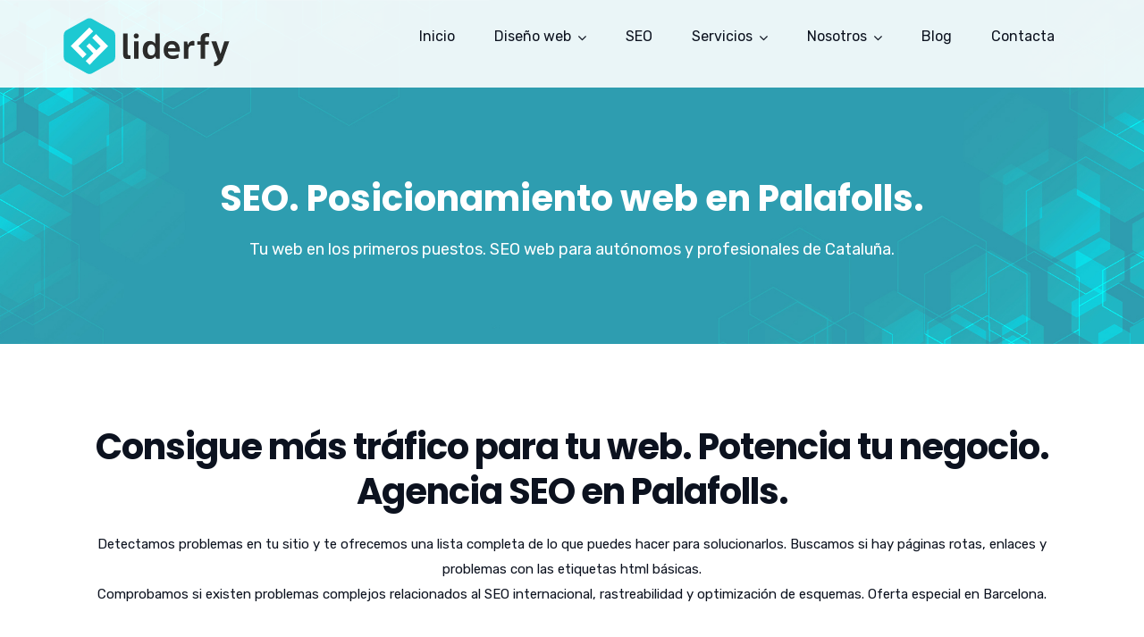

--- FILE ---
content_type: text/html; charset=UTF-8
request_url: https://liderfy.com/seo-web-palafolls/
body_size: 22209
content:
<!doctype html>
<html lang="es">
<head>
	<meta charset="UTF-8">
	<meta name="viewport" content="width=device-width, initial-scale=1">
	<meta name="format-detection" content="telephone=no">

	<!-- Google Site Verification code begins here -->
		<!-- Google Site Verification code ends here -->

		<link rel="profile" href="https://gmpg.org/xfn/11">
	<meta name='robots' content='index, follow, max-image-preview:large, max-snippet:-1, max-video-preview:-1' />
	<style>img:is([sizes="auto" i], [sizes^="auto," i]) { contain-intrinsic-size: 3000px 1500px }</style>
	
	<!-- This site is optimized with the Yoast SEO plugin v26.5 - https://yoast.com/wordpress/plugins/seo/ -->
	<title>SEO en Real Sitio de San Ildefonso. Posiciona tu web. Optimización Web. Tienda online en Castilla y León. - Liderfy</title>
	<meta property="og:locale" content="es_ES" />
	<meta property="og:type" content="article" />
	<meta property="og:title" content="SEO en Real Sitio de San Ildefonso. Posiciona tu web. Optimización Web. Tienda online en Castilla y León. - Liderfy" />
	<meta property="og:url" content="https://liderfy.com/seo-web-palafolls" />
	<meta property="og:site_name" content="Liderfy" />
	<meta property="article:modified_time" content="2022-08-21T12:38:18+00:00" />
	<meta name="twitter:card" content="summary_large_image" />
	<meta name="twitter:label1" content="Tiempo de lectura" />
	<meta name="twitter:data1" content="16 minutos" />
	<!-- / Yoast SEO plugin. -->


<link rel="canonical" href="https://liderfy.com/seo-web-palafolls/"><link rel='dns-prefetch' href='//fonts.googleapis.com' />
<link rel='preconnect' href='https://fonts.gstatic.com' crossorigin />
<link rel="alternate" type="application/rss+xml" title="Liderfy &raquo; Feed" href="https://liderfy.com/feed/" />
<link rel="alternate" type="application/rss+xml" title="Liderfy &raquo; Feed de los comentarios" href="https://liderfy.com/comments/feed/" />
<script type="text/javascript">
/* <![CDATA[ */
window._wpemojiSettings = {"baseUrl":"https:\/\/s.w.org\/images\/core\/emoji\/16.0.1\/72x72\/","ext":".png","svgUrl":"https:\/\/s.w.org\/images\/core\/emoji\/16.0.1\/svg\/","svgExt":".svg","source":{"concatemoji":"https:\/\/liderfy.com\/wp-includes\/js\/wp-emoji-release.min.js?ver=6.8.3"}};
/*! This file is auto-generated */
!function(s,n){var o,i,e;function c(e){try{var t={supportTests:e,timestamp:(new Date).valueOf()};sessionStorage.setItem(o,JSON.stringify(t))}catch(e){}}function p(e,t,n){e.clearRect(0,0,e.canvas.width,e.canvas.height),e.fillText(t,0,0);var t=new Uint32Array(e.getImageData(0,0,e.canvas.width,e.canvas.height).data),a=(e.clearRect(0,0,e.canvas.width,e.canvas.height),e.fillText(n,0,0),new Uint32Array(e.getImageData(0,0,e.canvas.width,e.canvas.height).data));return t.every(function(e,t){return e===a[t]})}function u(e,t){e.clearRect(0,0,e.canvas.width,e.canvas.height),e.fillText(t,0,0);for(var n=e.getImageData(16,16,1,1),a=0;a<n.data.length;a++)if(0!==n.data[a])return!1;return!0}function f(e,t,n,a){switch(t){case"flag":return n(e,"\ud83c\udff3\ufe0f\u200d\u26a7\ufe0f","\ud83c\udff3\ufe0f\u200b\u26a7\ufe0f")?!1:!n(e,"\ud83c\udde8\ud83c\uddf6","\ud83c\udde8\u200b\ud83c\uddf6")&&!n(e,"\ud83c\udff4\udb40\udc67\udb40\udc62\udb40\udc65\udb40\udc6e\udb40\udc67\udb40\udc7f","\ud83c\udff4\u200b\udb40\udc67\u200b\udb40\udc62\u200b\udb40\udc65\u200b\udb40\udc6e\u200b\udb40\udc67\u200b\udb40\udc7f");case"emoji":return!a(e,"\ud83e\udedf")}return!1}function g(e,t,n,a){var r="undefined"!=typeof WorkerGlobalScope&&self instanceof WorkerGlobalScope?new OffscreenCanvas(300,150):s.createElement("canvas"),o=r.getContext("2d",{willReadFrequently:!0}),i=(o.textBaseline="top",o.font="600 32px Arial",{});return e.forEach(function(e){i[e]=t(o,e,n,a)}),i}function t(e){var t=s.createElement("script");t.src=e,t.defer=!0,s.head.appendChild(t)}"undefined"!=typeof Promise&&(o="wpEmojiSettingsSupports",i=["flag","emoji"],n.supports={everything:!0,everythingExceptFlag:!0},e=new Promise(function(e){s.addEventListener("DOMContentLoaded",e,{once:!0})}),new Promise(function(t){var n=function(){try{var e=JSON.parse(sessionStorage.getItem(o));if("object"==typeof e&&"number"==typeof e.timestamp&&(new Date).valueOf()<e.timestamp+604800&&"object"==typeof e.supportTests)return e.supportTests}catch(e){}return null}();if(!n){if("undefined"!=typeof Worker&&"undefined"!=typeof OffscreenCanvas&&"undefined"!=typeof URL&&URL.createObjectURL&&"undefined"!=typeof Blob)try{var e="postMessage("+g.toString()+"("+[JSON.stringify(i),f.toString(),p.toString(),u.toString()].join(",")+"));",a=new Blob([e],{type:"text/javascript"}),r=new Worker(URL.createObjectURL(a),{name:"wpTestEmojiSupports"});return void(r.onmessage=function(e){c(n=e.data),r.terminate(),t(n)})}catch(e){}c(n=g(i,f,p,u))}t(n)}).then(function(e){for(var t in e)n.supports[t]=e[t],n.supports.everything=n.supports.everything&&n.supports[t],"flag"!==t&&(n.supports.everythingExceptFlag=n.supports.everythingExceptFlag&&n.supports[t]);n.supports.everythingExceptFlag=n.supports.everythingExceptFlag&&!n.supports.flag,n.DOMReady=!1,n.readyCallback=function(){n.DOMReady=!0}}).then(function(){return e}).then(function(){var e;n.supports.everything||(n.readyCallback(),(e=n.source||{}).concatemoji?t(e.concatemoji):e.wpemoji&&e.twemoji&&(t(e.twemoji),t(e.wpemoji)))}))}((window,document),window._wpemojiSettings);
/* ]]> */
</script>
<style id='wp-emoji-styles-inline-css' type='text/css'>

	img.wp-smiley, img.emoji {
		display: inline !important;
		border: none !important;
		box-shadow: none !important;
		height: 1em !important;
		width: 1em !important;
		margin: 0 0.07em !important;
		vertical-align: -0.1em !important;
		background: none !important;
		padding: 0 !important;
	}
</style>
<link rel='stylesheet' id='wp-block-library-css' href='https://liderfy.com/wp-includes/css/dist/block-library/style.min.css?ver=6.8.3' type='text/css' media='all' />
<style id='wp-block-library-theme-inline-css' type='text/css'>
.wp-block-audio :where(figcaption){color:#555;font-size:13px;text-align:center}.is-dark-theme .wp-block-audio :where(figcaption){color:#ffffffa6}.wp-block-audio{margin:0 0 1em}.wp-block-code{border:1px solid #ccc;border-radius:4px;font-family:Menlo,Consolas,monaco,monospace;padding:.8em 1em}.wp-block-embed :where(figcaption){color:#555;font-size:13px;text-align:center}.is-dark-theme .wp-block-embed :where(figcaption){color:#ffffffa6}.wp-block-embed{margin:0 0 1em}.blocks-gallery-caption{color:#555;font-size:13px;text-align:center}.is-dark-theme .blocks-gallery-caption{color:#ffffffa6}:root :where(.wp-block-image figcaption){color:#555;font-size:13px;text-align:center}.is-dark-theme :root :where(.wp-block-image figcaption){color:#ffffffa6}.wp-block-image{margin:0 0 1em}.wp-block-pullquote{border-bottom:4px solid;border-top:4px solid;color:currentColor;margin-bottom:1.75em}.wp-block-pullquote cite,.wp-block-pullquote footer,.wp-block-pullquote__citation{color:currentColor;font-size:.8125em;font-style:normal;text-transform:uppercase}.wp-block-quote{border-left:.25em solid;margin:0 0 1.75em;padding-left:1em}.wp-block-quote cite,.wp-block-quote footer{color:currentColor;font-size:.8125em;font-style:normal;position:relative}.wp-block-quote:where(.has-text-align-right){border-left:none;border-right:.25em solid;padding-left:0;padding-right:1em}.wp-block-quote:where(.has-text-align-center){border:none;padding-left:0}.wp-block-quote.is-large,.wp-block-quote.is-style-large,.wp-block-quote:where(.is-style-plain){border:none}.wp-block-search .wp-block-search__label{font-weight:700}.wp-block-search__button{border:1px solid #ccc;padding:.375em .625em}:where(.wp-block-group.has-background){padding:1.25em 2.375em}.wp-block-separator.has-css-opacity{opacity:.4}.wp-block-separator{border:none;border-bottom:2px solid;margin-left:auto;margin-right:auto}.wp-block-separator.has-alpha-channel-opacity{opacity:1}.wp-block-separator:not(.is-style-wide):not(.is-style-dots){width:100px}.wp-block-separator.has-background:not(.is-style-dots){border-bottom:none;height:1px}.wp-block-separator.has-background:not(.is-style-wide):not(.is-style-dots){height:2px}.wp-block-table{margin:0 0 1em}.wp-block-table td,.wp-block-table th{word-break:normal}.wp-block-table :where(figcaption){color:#555;font-size:13px;text-align:center}.is-dark-theme .wp-block-table :where(figcaption){color:#ffffffa6}.wp-block-video :where(figcaption){color:#555;font-size:13px;text-align:center}.is-dark-theme .wp-block-video :where(figcaption){color:#ffffffa6}.wp-block-video{margin:0 0 1em}:root :where(.wp-block-template-part.has-background){margin-bottom:0;margin-top:0;padding:1.25em 2.375em}
</style>
<style id='classic-theme-styles-inline-css' type='text/css'>
/*! This file is auto-generated */
.wp-block-button__link{color:#fff;background-color:#32373c;border-radius:9999px;box-shadow:none;text-decoration:none;padding:calc(.667em + 2px) calc(1.333em + 2px);font-size:1.125em}.wp-block-file__button{background:#32373c;color:#fff;text-decoration:none}
</style>
<link rel='stylesheet' id='radiantthemes_gutenberg_block-css' href='https://liderfy.com/wp-content/themes/unbound/css/radiantthemes-gutenberg-blocks.css?ver=1768895765' type='text/css' media='all' />
<style id='global-styles-inline-css' type='text/css'>
:root{--wp--preset--aspect-ratio--square: 1;--wp--preset--aspect-ratio--4-3: 4/3;--wp--preset--aspect-ratio--3-4: 3/4;--wp--preset--aspect-ratio--3-2: 3/2;--wp--preset--aspect-ratio--2-3: 2/3;--wp--preset--aspect-ratio--16-9: 16/9;--wp--preset--aspect-ratio--9-16: 9/16;--wp--preset--color--black: #000000;--wp--preset--color--cyan-bluish-gray: #abb8c3;--wp--preset--color--white: #ffffff;--wp--preset--color--pale-pink: #f78da7;--wp--preset--color--vivid-red: #cf2e2e;--wp--preset--color--luminous-vivid-orange: #ff6900;--wp--preset--color--luminous-vivid-amber: #fcb900;--wp--preset--color--light-green-cyan: #7bdcb5;--wp--preset--color--vivid-green-cyan: #00d084;--wp--preset--color--pale-cyan-blue: #8ed1fc;--wp--preset--color--vivid-cyan-blue: #0693e3;--wp--preset--color--vivid-purple: #9b51e0;--wp--preset--gradient--vivid-cyan-blue-to-vivid-purple: linear-gradient(135deg,rgba(6,147,227,1) 0%,rgb(155,81,224) 100%);--wp--preset--gradient--light-green-cyan-to-vivid-green-cyan: linear-gradient(135deg,rgb(122,220,180) 0%,rgb(0,208,130) 100%);--wp--preset--gradient--luminous-vivid-amber-to-luminous-vivid-orange: linear-gradient(135deg,rgba(252,185,0,1) 0%,rgba(255,105,0,1) 100%);--wp--preset--gradient--luminous-vivid-orange-to-vivid-red: linear-gradient(135deg,rgba(255,105,0,1) 0%,rgb(207,46,46) 100%);--wp--preset--gradient--very-light-gray-to-cyan-bluish-gray: linear-gradient(135deg,rgb(238,238,238) 0%,rgb(169,184,195) 100%);--wp--preset--gradient--cool-to-warm-spectrum: linear-gradient(135deg,rgb(74,234,220) 0%,rgb(151,120,209) 20%,rgb(207,42,186) 40%,rgb(238,44,130) 60%,rgb(251,105,98) 80%,rgb(254,248,76) 100%);--wp--preset--gradient--blush-light-purple: linear-gradient(135deg,rgb(255,206,236) 0%,rgb(152,150,240) 100%);--wp--preset--gradient--blush-bordeaux: linear-gradient(135deg,rgb(254,205,165) 0%,rgb(254,45,45) 50%,rgb(107,0,62) 100%);--wp--preset--gradient--luminous-dusk: linear-gradient(135deg,rgb(255,203,112) 0%,rgb(199,81,192) 50%,rgb(65,88,208) 100%);--wp--preset--gradient--pale-ocean: linear-gradient(135deg,rgb(255,245,203) 0%,rgb(182,227,212) 50%,rgb(51,167,181) 100%);--wp--preset--gradient--electric-grass: linear-gradient(135deg,rgb(202,248,128) 0%,rgb(113,206,126) 100%);--wp--preset--gradient--midnight: linear-gradient(135deg,rgb(2,3,129) 0%,rgb(40,116,252) 100%);--wp--preset--font-size--small: 13px;--wp--preset--font-size--medium: 20px;--wp--preset--font-size--large: 36px;--wp--preset--font-size--x-large: 42px;--wp--preset--spacing--20: 0.44rem;--wp--preset--spacing--30: 0.67rem;--wp--preset--spacing--40: 1rem;--wp--preset--spacing--50: 1.5rem;--wp--preset--spacing--60: 2.25rem;--wp--preset--spacing--70: 3.38rem;--wp--preset--spacing--80: 5.06rem;--wp--preset--shadow--natural: 6px 6px 9px rgba(0, 0, 0, 0.2);--wp--preset--shadow--deep: 12px 12px 50px rgba(0, 0, 0, 0.4);--wp--preset--shadow--sharp: 6px 6px 0px rgba(0, 0, 0, 0.2);--wp--preset--shadow--outlined: 6px 6px 0px -3px rgba(255, 255, 255, 1), 6px 6px rgba(0, 0, 0, 1);--wp--preset--shadow--crisp: 6px 6px 0px rgba(0, 0, 0, 1);}:where(.is-layout-flex){gap: 0.5em;}:where(.is-layout-grid){gap: 0.5em;}body .is-layout-flex{display: flex;}.is-layout-flex{flex-wrap: wrap;align-items: center;}.is-layout-flex > :is(*, div){margin: 0;}body .is-layout-grid{display: grid;}.is-layout-grid > :is(*, div){margin: 0;}:where(.wp-block-columns.is-layout-flex){gap: 2em;}:where(.wp-block-columns.is-layout-grid){gap: 2em;}:where(.wp-block-post-template.is-layout-flex){gap: 1.25em;}:where(.wp-block-post-template.is-layout-grid){gap: 1.25em;}.has-black-color{color: var(--wp--preset--color--black) !important;}.has-cyan-bluish-gray-color{color: var(--wp--preset--color--cyan-bluish-gray) !important;}.has-white-color{color: var(--wp--preset--color--white) !important;}.has-pale-pink-color{color: var(--wp--preset--color--pale-pink) !important;}.has-vivid-red-color{color: var(--wp--preset--color--vivid-red) !important;}.has-luminous-vivid-orange-color{color: var(--wp--preset--color--luminous-vivid-orange) !important;}.has-luminous-vivid-amber-color{color: var(--wp--preset--color--luminous-vivid-amber) !important;}.has-light-green-cyan-color{color: var(--wp--preset--color--light-green-cyan) !important;}.has-vivid-green-cyan-color{color: var(--wp--preset--color--vivid-green-cyan) !important;}.has-pale-cyan-blue-color{color: var(--wp--preset--color--pale-cyan-blue) !important;}.has-vivid-cyan-blue-color{color: var(--wp--preset--color--vivid-cyan-blue) !important;}.has-vivid-purple-color{color: var(--wp--preset--color--vivid-purple) !important;}.has-black-background-color{background-color: var(--wp--preset--color--black) !important;}.has-cyan-bluish-gray-background-color{background-color: var(--wp--preset--color--cyan-bluish-gray) !important;}.has-white-background-color{background-color: var(--wp--preset--color--white) !important;}.has-pale-pink-background-color{background-color: var(--wp--preset--color--pale-pink) !important;}.has-vivid-red-background-color{background-color: var(--wp--preset--color--vivid-red) !important;}.has-luminous-vivid-orange-background-color{background-color: var(--wp--preset--color--luminous-vivid-orange) !important;}.has-luminous-vivid-amber-background-color{background-color: var(--wp--preset--color--luminous-vivid-amber) !important;}.has-light-green-cyan-background-color{background-color: var(--wp--preset--color--light-green-cyan) !important;}.has-vivid-green-cyan-background-color{background-color: var(--wp--preset--color--vivid-green-cyan) !important;}.has-pale-cyan-blue-background-color{background-color: var(--wp--preset--color--pale-cyan-blue) !important;}.has-vivid-cyan-blue-background-color{background-color: var(--wp--preset--color--vivid-cyan-blue) !important;}.has-vivid-purple-background-color{background-color: var(--wp--preset--color--vivid-purple) !important;}.has-black-border-color{border-color: var(--wp--preset--color--black) !important;}.has-cyan-bluish-gray-border-color{border-color: var(--wp--preset--color--cyan-bluish-gray) !important;}.has-white-border-color{border-color: var(--wp--preset--color--white) !important;}.has-pale-pink-border-color{border-color: var(--wp--preset--color--pale-pink) !important;}.has-vivid-red-border-color{border-color: var(--wp--preset--color--vivid-red) !important;}.has-luminous-vivid-orange-border-color{border-color: var(--wp--preset--color--luminous-vivid-orange) !important;}.has-luminous-vivid-amber-border-color{border-color: var(--wp--preset--color--luminous-vivid-amber) !important;}.has-light-green-cyan-border-color{border-color: var(--wp--preset--color--light-green-cyan) !important;}.has-vivid-green-cyan-border-color{border-color: var(--wp--preset--color--vivid-green-cyan) !important;}.has-pale-cyan-blue-border-color{border-color: var(--wp--preset--color--pale-cyan-blue) !important;}.has-vivid-cyan-blue-border-color{border-color: var(--wp--preset--color--vivid-cyan-blue) !important;}.has-vivid-purple-border-color{border-color: var(--wp--preset--color--vivid-purple) !important;}.has-vivid-cyan-blue-to-vivid-purple-gradient-background{background: var(--wp--preset--gradient--vivid-cyan-blue-to-vivid-purple) !important;}.has-light-green-cyan-to-vivid-green-cyan-gradient-background{background: var(--wp--preset--gradient--light-green-cyan-to-vivid-green-cyan) !important;}.has-luminous-vivid-amber-to-luminous-vivid-orange-gradient-background{background: var(--wp--preset--gradient--luminous-vivid-amber-to-luminous-vivid-orange) !important;}.has-luminous-vivid-orange-to-vivid-red-gradient-background{background: var(--wp--preset--gradient--luminous-vivid-orange-to-vivid-red) !important;}.has-very-light-gray-to-cyan-bluish-gray-gradient-background{background: var(--wp--preset--gradient--very-light-gray-to-cyan-bluish-gray) !important;}.has-cool-to-warm-spectrum-gradient-background{background: var(--wp--preset--gradient--cool-to-warm-spectrum) !important;}.has-blush-light-purple-gradient-background{background: var(--wp--preset--gradient--blush-light-purple) !important;}.has-blush-bordeaux-gradient-background{background: var(--wp--preset--gradient--blush-bordeaux) !important;}.has-luminous-dusk-gradient-background{background: var(--wp--preset--gradient--luminous-dusk) !important;}.has-pale-ocean-gradient-background{background: var(--wp--preset--gradient--pale-ocean) !important;}.has-electric-grass-gradient-background{background: var(--wp--preset--gradient--electric-grass) !important;}.has-midnight-gradient-background{background: var(--wp--preset--gradient--midnight) !important;}.has-small-font-size{font-size: var(--wp--preset--font-size--small) !important;}.has-medium-font-size{font-size: var(--wp--preset--font-size--medium) !important;}.has-large-font-size{font-size: var(--wp--preset--font-size--large) !important;}.has-x-large-font-size{font-size: var(--wp--preset--font-size--x-large) !important;}
:where(.wp-block-post-template.is-layout-flex){gap: 1.25em;}:where(.wp-block-post-template.is-layout-grid){gap: 1.25em;}
:where(.wp-block-columns.is-layout-flex){gap: 2em;}:where(.wp-block-columns.is-layout-grid){gap: 2em;}
:root :where(.wp-block-pullquote){font-size: 1.5em;line-height: 1.6;}
</style>
<link rel='stylesheet' id='contact-form-7-css' href='https://liderfy.com/wp-content/plugins/contact-form-7/includes/css/styles.css?ver=6.1.4' type='text/css' media='all' />
<link rel='stylesheet' id='cookie-notice-front-css' href='https://liderfy.com/wp-content/plugins/cookie-notice/css/front.min.css?ver=2.5.11' type='text/css' media='all' />
<link rel='stylesheet' id='rt-megamenu-front-end-style-css' href='https://liderfy.com/wp-content/plugins/radiantthemes-mega-menu/assets/css/rt-megamenu.css?ver=6.8.3' type='text/css' media='all' />
<link rel='stylesheet' id='rs-plugin-settings-css' href='https://liderfy.com/wp-content/plugins/revslider/public/assets/css/rs6.css?ver=6.3.5' type='text/css' media='all' />
<style id='rs-plugin-settings-inline-css' type='text/css'>
#rs-demo-id {}
</style>
<link rel='stylesheet' id='child-style-css' href='https://liderfy.com/wp-content/themes/unbound-child/style.css?ver=1.0.0' type='text/css' media='all' />
<link rel='stylesheet' id='bootstrap-css' href='https://liderfy.com/wp-content/themes/unbound/css/bootstrap.min.css?ver=1768895765' type='text/css' media='all' />
<link rel='stylesheet' id='font-awesome-css' href='https://liderfy.com/wp-content/themes/unbound/css/font-awesome.min.css?ver=1768895765' type='text/css' media='all' />
<link rel='stylesheet' id='elusive-icons-css' href='https://liderfy.com/wp-content/themes/unbound/css/elusive-icons.min.css?ver=1768895765' type='text/css' media='all' />
<link rel='stylesheet' id='animate-css' href='https://liderfy.com/wp-content/themes/unbound/css/animate.min.css?ver=1768895765' type='text/css' media='all' />
<link rel='stylesheet' id='radiantthemes-custom-css' href='https://liderfy.com/wp-content/themes/unbound/css/radiantthemes-custom.css?ver=1768895765' type='text/css' media='all' />
<link rel='stylesheet' id='radiantthemes-responsive-css' href='https://liderfy.com/wp-content/themes/unbound/css/radiantthemes-responsive.css?ver=1768895765' type='text/css' media='all' />
<link rel='stylesheet' id='radiantthemes-header-style-five-css' href='https://liderfy.com/wp-content/themes/unbound/css/radiantthemes-header-style-five.css' type='text/css' media='all' />
<link rel='stylesheet' id='radiantthemes-footer-style-ten-css' href='https://liderfy.com/wp-content/themes/unbound/css/radiantthemes-footer-style-ten.css' type='text/css' media='all' />
<link rel='stylesheet' id='radiantthemes-style-css' href='https://liderfy.com/wp-content/themes/unbound-child/style.css?ver=6.8.3' type='text/css' media='all' />
<style id='radiantthemes-style-inline-css' type='text/css'>
/* ========================== */
/* START OF HOME PAGE ONE */
/* ========================== */

.wraper_inner_banner {
    background-position: center;
}

/* ========================== */
/* FIX MENU RESPONSIVE */
/* ========================== */

.brand-logo {
    width: auto !important;
}

.header_main_action {
    float: right !important;
    margin-left: 30px !important;
    margin-top: 16px !important;
}

.responsive-nav {
    margin-top: 12px !important;
}


/* ========================== */
/* END OF FIX MENU RESPONSIVE */
/* ========================== */


.wpcf7-recaptcha {
    width: 304px !important;
    margin-left: auto;
    margin-right: auto;
}

.custom-font-size h3{
    font-size:30px;
    font-weight:400;

}

.custom-icon ul li{
    display:inline-block;
    vertical-align:top;
    margin-right:8px;
}

.custom-icon ul li a{
    color:#0f192d;
}

 .hover-container {
     position: relative;
     transition:all .5s;
}
 .hover-container > .vc_column-inner {
     overflow:hidden;
}
 .hover-container> .vc_column-inner .wpb_single_image img{
     transition:all .5s;
     width:100%;
}
 .hover-container:hover > .vc_column-inner .wpb_single_image img{
     transform: scale(1.2);
}
 .image {
     display: block;
     width: 100%;
     height: auto;
}
 .overlay-work-demo1 {
     position: absolute;
     top: 0;
     bottom: 0;
     left: 0;
     right: 0;
     height: 100%;
     width: 100%;
     opacity: 0;
     transition: .9s ease;
     background-color:rgba(6,2,13,0.9);
}
 .hover-container:hover .overlay-work-demo1 {
     opacity: 1;
}
 .overlay-work-demo1 > .wpb_wrapper {
     font-size: 20px;
     position: absolute;
     bottom: 5%;
     left:5%;
}

.brand-logo img {
    margin-top: -4px !important;
    max-width: 188px !important;
}

/* ========================== */
/* END OF HOME PAGE ONE */
/* ========================== */

/* ========================== */
/* START OF HOME PAGE TWO */
/* ========================== */

 .tag-heading{
     display: inline-block;
     vertical-align: top;
}
 .letter-spacing1{
     letter-spacing:1px;
}
 .rt-portfolio-box.element-one .rt-portfolio-box-item > .holder > .data h4 {
     font-weight: 500;
     font-size: 14px;
     color: #505050;
     line-height: 22px;
     letter-spacing: 0.5px;
}
 .rt-portfolio-box.element-one .rt-portfolio-box-item > .holder > .data {
     padding: 20px 25px 11px 25px;
     background-color: #fff;
     box-shadow: 0px 6px 10px 1px rgba(0,0,0,0.05);
     text-align: left;
}
 .heading-top-border1, .heading-top-border2, .heading-top-border3{
     position:relative;
}
 .heading-top-border1:before{
     content:"";
     position:absolute;
     left:0px;
     top:0px;
     width:53px;
     height:4px;
     background-color:#ffffff;
}
 .heading-top-border2:before{
     content:"";
     position:absolute;
     left:0px;
     top:0px;
     width:53px;
     height:4px;
     background-color:#1d4fce;
}
 .heading-top-border3:before{
     content:"";
     position:absolute;
     left:47%;
     top:0px;
     width:53px;
     height:4px;
     background-color:#1d4fce;
}
 .hover-number{
     width:54px;
     height:54px;
     display:inline-block;
     vertical-align:top;
}
/****HEADER SEVEN EDIT****/

/****HEADER SEVEN EDIT****/
/*========================== HOME PAGE TOW HOVER PROCESS ==========================*/
 .hover-box > .vc_column-inner .hover-number{
    transition: all .3s;
}
 .hover-box:hover > .vc_column-inner .hover-number{
     background-color:#1d4fce !important;
     box-shadow:0px 0px 4px #ccc;
     color:#fff !important;
     transform: scale(1.2);
}
/*============================= HOME PAGE TOW HOVER PROCESS END ==============================*/

/* ========================== */
/* END OF HOME PAGE TWO */
/* ========================== */

/* ========================== */
/* START OF HOME PAGE THREE */
/* ========================== */

body.page-id-2818 .wraper_header.style-four .header_main_action ul > li.header-cart-bar > .header-cart-bar-icon .cart-count,
body.page-id-2818 .wraper_header.style-four .nav > [class*='menu-'] > ul.menu > li > a:before,
body.page-id-2818 .wraper_footer.style-eleven .footer_main_item button[type="submit"]{
    background-color:#ff1053;
}

body.page-id-2818 .footer_main_item ul.contact li a{
    color: #ff1053;
}

.border-color-accordion .rt-accordion-item{
    border-bottom: 1px #333334 solid !important;
}
.border-color-accordion .panel-title{
    font-size:16px !important;
}
.border-color-accordion .rt-accordion-item:first-child{
    border-top: 1px #333334 solid !important;

}

.map {
    width: 100%;
    height: 400px;
    -webkit-filter: grayscale(100%);
    -moz-filter: grayscale(100%);
    -ms-filter: grayscale(100%);
    -o-filter: grayscale(100%);
    filter: grayscale(100%);
}

@media screen and (max-width: 400px) {



}

/* ========================== */
/* END OF HOME PAGE THREE */
/* ========================== */

/* ========================== */
/* START OF HOME PAGE FOUR */
/* ========================== */

body.page-id-2916 .wraper_header.style-six .header_main_action ul > li.header-cart-bar > .header-cart-bar-icon .cart-count,
body.page-id-2916 .wraper_header.style-six .nav > [class*='menu-'] > ul.menu > li > a:before,
body.page-id-2916 .wraper_footer.style-eleven .footer_main_item button[type="submit"]{
    background-color:#fe002f ;
}
body.page-id-2916 .footer_main_item ul.contact li a{
    color: #fe002f;
}

/* LARGE DESKTOP PART */
@media screen and (min-width:1200px){
}

/* DESKTOP PART */
@media screen and (min-width:992px) and (max-width:1199px){
}

/* TABLET LANDSCAPE PART */
@media screen and (min-width:768px) and (max-width:991px){
}

/* TABLET PROTRAIT PART */
@media screen and (min-width:480px) and (max-width:767px){

    .home-four-features-mobile{
        margin-bottom:0;
    }

}

/* SMART PHONE LANDSCAPE PART */
@media screen and (min-width:321px) and (max-width:479px){

    .home-four-features-mobile{
        margin-bottom:0;
    }

}

/* SMART PHONE PROTRAIT PART */
@media screen and (max-width:320px){

    .home-four-features-mobile{
        margin-bottom:0;
    }

}

/* ========================== */
/* END OF HOME PAGE FOUR */
/* ========================== */



/* ========================== */
/* START OF HOME PAGE FIVE */
/* ========================== */

body.page-id-3108 .wraper_header.style-one .header_main_action ul > li.header-cart-bar > .header-cart-bar-icon .cart-count,
body.page-id-3108 .wraper_header.style-one .nav > [class*='menu-'] > ul.menu > li > a:before,
body.page-id-3108 .wraper_footer.style-eleven .footer_main_item button[type="submit"]{
    background-color:#2cb66a  ;
}
body.page-id-3108 .footer_main_item ul.contact li a{
    color: #2cb66a;
}

/* ========================== */
/* END OF HOME PAGE FIVE */
/* ========================== */

/* ========================== */
/* START OF HOME PAGE SIX */
/* ========================== */

body.page-id-3450 .wraper_header.style-five .header_main_action ul > li.header-cart-bar > .header-cart-bar-icon .cart-count,
body.page-id-3450 .wraper_header.style-five .nav > [class*='menu-'] > ul.menu > li > a:before,
body.page-id-3450 .wraper_footer.style-eleven .footer_main_item button[type="submit"]{
    background-color:#1d4fce;
}


.home-six-contact:before{
    display:block !important;
    position:absolute;
    top:0;
    left:0;
    z-index:0;
    content:" ";
    width:calc(50% - 300px);
    height:100%;
    background-color:#f1f1f5;
}

/* ========================== */
/* END OF HOME PAGE SIX */
/* ========================== */

/* ========================== */
/* START OF HOME PAGE SEVEN */
/* ========================== */
body.page-id-3135 .wraper_header.style-two .header_main_action ul > li.header-cart-bar > .header-cart-bar-icon .cart-count,
body.page-id-3135 .wraper_header.style-two .nav > [class*='menu-'] > ul.menu > li > a:before,
body.page-id-3135 .wraper_footer.style-eleven .footer_main_item button[type="submit"]{
    background-color:#0b88ee;
}

.wraper_footer_main {
    display:none !important;
}

.home-seven-banner-desktop{
    position:absolute;
    z-index:1;
    width:705px;
}

.home-seven-solution-mobile{
    width:640px;
    float:right;
}

/* LARGE DESKTOP PART */
@media screen and (min-width:1200px){
}

/* DESKTOP PART */
@media screen and (min-width:992px) and (max-width:1199px){
}

/* TABLET LANDSCAPE PART */
@media screen and (min-width:768px) and (max-width:991px){
}

/* TABLET PROTRAIT PART */
@media screen and (min-width:480px) and (max-width:767px){

    .home-seven-banner-desktop,
    .home-seven-solution-mobile{
        position:static;
        width:inherit;
    }

}

/* SMART PHONE LANDSCAPE PART */
@media screen and (min-width:321px) and (max-width:479px){

    .home-seven-banner-desktop,
    .home-seven-solution-mobile{
        position:static;
        width:inherit;
    }

}

/* SMART PHONE PROTRAIT PART */
@media screen and (max-width:320px){

    .home-seven-banner-desktop,
    .home-seven-solution-mobile{
        position:static;
        width:inherit;
    }

}

/* ========================== */
/* END OF HOME PAGE SEVEN */
/* ========================== */

/* ========================== */
/* START OF HOME PAGE EIGHT */
/* ========================== */

body.page-id-3346 .wraper_header.style-one .header_main_action ul > li.header-cart-bar > .header-cart-bar-icon .cart-count,
body.page-id-3346 .wraper_header.style-one .nav > [class*='menu-'] > ul.menu > li > a:before,
body.page-id-3346 .wraper_footer.style-eleven .footer_main_item button[type="submit"]{
    background-color:#fec00a;
    color: #000;
}
body.page-id-3346 .footer_main_item ul.contact li a{
    color: #fec00a;
}

.home-eight-advice-box-item{
    margin-top:-95px;
}

/* ========================== */
/* END OF HOME PAGE EIGHT */
/* ========================== */


/* ========================== */
/* START OF HOME PAGE NINE */
/* ========================== */

body.page-id-3378 .wraper_header.style-one .header_main_action ul > li.header-cart-bar > .header-cart-bar-icon .cart-count,
body.page-id-3378 .wraper_header.style-one .nav > [class*='menu-'] > ul.menu > li > a:before,
body.page-id-3378 .wraper_footer.style-eleven .footer_main_item button[type="submit"]{
    background-color:#3367d6;

}
body.page-id-3378 .footer_main_item ul.contact li a{
    color: #3367d6;
}
.process-left-box > .holder,
.process-right-box > .holder {
    position: relative;

}

.process-left-box > .holder:after {
content: "";
    position: absolute;
    width: 50%;
    left: -11px;
    top: 0px;
    background-color: #f4f4f4;
    height: 100%;
    border-radius: 5px;
    z-index: -1;
}
.process-right-box > .holder:after {
content: "";
    position: absolute;
    width: 50%;
    right: -11px;
    top: 0px;
    background-color: #f4f4f4;
    height: 100%;
    border-radius: 5px;
    z-index: -1;
}

.demo-nine-post .blog-item > .holder{
    background-color:#ffffff;
    border:1px solid #eeeeee;
    overflow: hidden;

}

.demo-nine-post .blog-item > .holder .data{
    padding:0px 25px 20px 20px;
}
.demo-nine-post .blog-item > .holder > .category-display ul > li a{
        background-color: #2850a7 !important;
    border: 1px solid #2850a7 !important;
    color: #fff !important;
}





/* ========================== */
/* END OF HOME PAGE NINE */
/* ========================== */

/* ========================== */
/* START OF HOME PAGE TEN */
/* ========================== */

body.page-id-3765 .wraper_header.style-one .header_main_action ul > li.header-cart-bar > .header-cart-bar-icon .cart-count,
body.page-id-3765 .wraper_header.style-one .nav > [class*='menu-'] > ul.menu > li > a:before,
body.page-id-3765 .wraper_footer.style-eleven .footer_main_item button[type="submit"]{
    background-color:#566df4;

}

/* ========================== */
/* END OF HOME PAGE TEN */
/* ========================== */

/* ========================== */
/* START OF HOME PAGE ELEVEN  */
/* ========================== */


body.page-id-3912 .wraper_header.style-five .header_main_action ul > li.header-cart-bar > .header-cart-bar-icon .cart-count,
body.page-id-3912 .wraper_header.style-five .nav > [class*='menu-'] > ul.menu > li > a:before,
body.page-id-3912 .wraper_footer.style-eleven .footer_main_item button[type="submit"]{
    background-color:#ff871c;

}
body.page-id-3912 .footer_main_item ul.contact li a{
    color: #ff871c;
}

body.page-id-3912 .wraper_header.style-one .header_main_action ul > li.header-cart-bar > .header-cart-bar-icon .cart-count, body.page-id-3912 .wraper_header.style-one .nav > [class*='menu-'] > ul.menu > li > a:before, body.page-id-3912 .wraper_footer.style-eleven .footer_main_item button[type="submit"] {
    background-color: #ff871c;
}
body.page-id-3912 .wraper_header.style-one .header_main_action ul > li.header-cart-bar > .header-cart-bar-icon .cart-count, body.page-id-3912 .wraper_header.style-one .nav > [class*='menu-'] > ul.menu > li > a:before, body.page-id-3912 .wraper_footer.style-eleven .footer_main_item button[type="submit"] {
    background-color: #ff871c;
}


.home-eleven-experience-box-item > .vc_column-inner{
    background-position:right bottom !important;
    box-shadow:0px 0px 10px rgba(0,0,0,0.07);
}


/* ========================== */
/* END OF HOME PAGE ELEVEN */
/* ========================== */

/* ========================== */
/* START OF HOME PAGE TWELVE */
/* ========================== */

body.page-id-3936 .wraper_header.style-two .header_main_action ul > li.header-cart-bar > .header-cart-bar-icon .cart-count,
body.page-id-3936 .wraper_header.style-two .nav > [class*='menu-'] > ul.menu > li > a:before,
body.page-id-3936 .wraper_footer.style-eleven .footer_main_item button[type="submit"]{
    background-color:#0a88ee;

}

/* ========================== */
/* END OF HOME PAGE TWELVE */
/* ========================== */


/* ========================== */
/* START OF HOME PAGE THIRTEEN */
/* ========================== */
body.page-id-4255 .wraper_header.style-seven .header_main_action ul > li.header-cart-bar > .header-cart-bar-icon .cart-count,
body.page-id-4255 .wraper_header.style-seven .nav > [class*='menu-'] > ul.menu > li > a:before,
body.page-id-4255 .wraper_footer.style-eleven .footer_main_item button[type="submit"]{
    background-color:#ef173b;

}
body.page-id-4255 .footer_main_item ul.contact li a{
    color: #ef173b;
}
section.home-thirteen-banner{
    background-position: calc(50% + 150px) center !important;
}

@media only screen and (max-width: 768px) {
 section.home-thirteen-banner{
    background-position: calc(28% + 150px) center !important;
}
}

/* ========================== */
/* END OF HOME PAGE THIRTEEN */
/* ========================== */

/* ========================== */
/* START OF HOME PAGE FOURTEEN */
/* ========================== */
body.page-id-4263 .wraper_header.style-three .header_main_action ul > li.header-cart-bar > .header-cart-bar-icon .cart-count,
body.page-id-4263 .wraper_header.style-three .nav > [class*='menu-'] > ul.menu > li > a:before,
body.page-id-4263 .wraper_footer.style-eleven .footer_main_item button[type="submit"]{
    background-color:#0a88ee;

}

/* ========================== */
/* END OF HOME PAGE FOURTEEN */
/* ========================== */

/* ========================== */
/* START OF HOME PAGE FIFTEEN */
/* ========================== */
body.page-id-4441 .wraper_header.style-five .header_main_action ul > li.header-cart-bar > .header-cart-bar-icon .cart-count,
body.page-id-4441 .wraper_header.style-five .nav > [class*='menu-'] > ul.menu > li > a:before,
body.page-id-4441 .wraper_footer.style-eleven .footer_main_item button[type="submit"]{
    background-color:#0992c9;

}

body.page-id-4441 .footer_main_item ul.contact li a{
    color: #0992c9;
}

/* ========================== */
/* END OF HOME PAGE FIFTEEN */
/* ========================== */

/* ========================== */
/* START OF HOME PAGE NINTEEN */
/* ========================== */

body.page-id-7520 .wraper_header.style-nine .header_main_action ul > li.header-cart-bar > .header-cart-bar-icon .cart-count{
    background-color: #ea0026;
}

.wraper_fullwidth_menu .full-inner nav ul li a:hover,
.wraper_fullwidth_menu .full-inner nav ul li.current-menu-item > a,
.wraper_fullwidth_menu .full-inner nav ul li.current-menu-parent > a,
.wraper_fullwidth_menu .full-inner nav ul li.current-menu-ancestor > a,
body.page-id-7520 .wraper_fullwidth_menu .full-inner .full-contact ul li.title{
    color: #ea0026;
}

/* ========================== */
/* END OF HOME PAGE NINTEEN */
/* ========================== */

/* ========================== */
/* MANAGEMENT PAGE */
/* ========================== */


.radiantthemes-social-icon{
    text-align:left;
}

.radiantthemes-social-icon ul{
    font-size:0;
}

.radiantthemes-social-icon ul li{
    display:inline-block;
    vertical-align:top;
    margin-right:10px;
}

.radiantthemes-social-icon ul li:last-child,
.radiantthemes-social-icon ul li:only-child{
    margin-right:0;
}

.radiantthemes-social-icon ul li a{
    display:block;
    width:40px;
    height:40px;
    border:2px #afb5cd solid;
    border-radius:50%;
    text-align:center;
}

.radiantthemes-social-icon ul li a i:before{
    font-size:19px;
    color:#010101;
    line-height:38px;
}

/* ========================== */
/* MANAGEMENT PAGE */
/* ========================== */

.iconbox-slide-up-on-hover .radiantthemes-iconbox{
    transition:all 0.3s ease-in-out;
    -webkit-transition:all 0.3s ease-in-out;
}

.iconbox-slide-up-on-hover:hover .radiantthemes-iconbox{
    transform:translateY(-7px);
    -webkit-transform:translateY(-7px);
}

/* ========================== */
/* START OF HOME PAGE CREATIVE AGENCY 3 */
/* ========================== */

.creative-agency-contact-form{
    max-width:490px;
    margin:0 auto;
    box-shadow:0px 0px 30px rgba(0,0,0,0.15);
}

/* ========================== */
/* END OF HOME PAGE CREATIVE AGENCY 3 */
/* ========================== */

/* ========================== */
/* START OF HOME PAGE PRODUCT SHOWCASE */
/* ========================== */

.product-showcase-banner-image{
    width:1000px;
}

.product-showcase-software-image{
    width:680px;
}

.product-showcase-experience-image{
    width:580px;
    float:right;
}

.product-showcase-choose-box-item{
    box-shadow:0px 0px 15px rgba(0,0,0,0.08);
}

/* LARGE DESKTOP PART */
@media screen and (min-width:1200px){
}

/* DESKTOP PART */
@media screen and (min-width:992px) and (max-width:1199px){
}

/* TABLET LANDSCAPE PART */
@media screen and (min-width:768px) and (max-width:991px){
}

/* TABLET PROTRAIT PART */
@media screen and (min-width:480px) and (max-width:767px){

    .product-showcase-banner-image,
    .product-showcase-software-image,
    .product-showcase-experience-image{
        width:initial;
    }

}

/* SMART PHONE LANDSCAPE PART */
@media screen and (min-width:321px) and (max-width:479px){

    .product-showcase-banner-image,
    .product-showcase-software-image,
    .product-showcase-experience-image{
        width:initial;
    }

}

/* SMART PHONE PROTRAIT PART */
@media screen and (max-width:320px){

    .product-showcase-banner-image,
    .product-showcase-software-image,
    .product-showcase-experience-image{
        width:initial;
    }

}

/* ========================== */
/* END OF HOME PAGE PRODUCT SHOWCASE */
/* ========================== */

/* ========================== */
/* START OF HOME PAGE SOFTWARE FIRM */
/* ========================== */

.software-firm-banner-image{
    width:924px;
    margin-left:-210px;
}

/* LARGE DESKTOP PART */
@media screen and (min-width:1200px){
}

/* DESKTOP PART */
@media screen and (min-width:992px) and (max-width:1199px){
}

/* TABLET LANDSCAPE PART */
@media screen and (min-width:768px) and (max-width:991px){
}

/* TABLET PROTRAIT PART */
@media screen and (min-width:480px) and (max-width:767px){

    .software-firm-banner-image{
        width:initial;
        margin-left:0;
        margin-right:-15px;
    }

}

/* SMART PHONE LANDSCAPE PART */
@media screen and (min-width:321px) and (max-width:479px){

    .software-firm-banner-image{
        width:initial;
        margin-left:0;
        margin-right:-15px;
    }

}

/* SMART PHONE PROTRAIT PART */
@media screen and (max-width:320px){

    .software-firm-banner-image{
        width:initial;
        margin-left:0;
        margin-right:-15px;
    }

}

/* ========================== */
/* END OF HOME PAGE SOFTWARE FIRM */
/* ========================== */

/* ========================== */
/* START OF HOME PAGE CREATIVE AGENCY 4 */
/* ========================== */

.creative-agency-experts-image{
    width:880px;
    float:right;
}

.creative-agency-perfect-image{
    width:1040px;
    margin-left:-40px;
}

/* LARGE DESKTOP PART */
@media screen and (min-width:1200px){
}

/* DESKTOP PART */
@media screen and (min-width:992px) and (max-width:1199px){
}

/* TABLET LANDSCAPE PART */
@media screen and (min-width:768px) and (max-width:991px){
}

/* TABLET PROTRAIT PART */
@media screen and (min-width:480px) and (max-width:767px){

    .creative-agency-experts-image,
    .creative-agency-perfect-image{
        width:initial;
        margin-left:0;
    }

}

/* SMART PHONE LANDSCAPE PART */
@media screen and (min-width:321px) and (max-width:479px){

    .creative-agency-experts-image,
    .creative-agency-perfect-image{
        width:initial;
        margin-left:0;
    }

}

/* SMART PHONE PROTRAIT PART */
@media screen and (max-width:320px){

    .creative-agency-experts-image,
    .creative-agency-perfect-image{
        width:initial;
        margin-left:0;
    }

}

/* ========================== */
/* END OF HOME PAGE CREATIVE AGENCY 4 */
/* ========================== */


/* ========================== */
/* START OF HOME PAGE BUSINESS AGENCY EIGHT */
/* ========================== */

.font-size-small .title{
    font-size:13px;
}

/* ========================== */
/* END OF HOME PAGE BUSINESS AGENCY EIGHT */
/* ========================== */

/* ========================== */
/* START OF ABOUT SIX */
/* ========================== */
.about-phone-image{
    width: 515px;
   margin-left: -14%;
    z-index: -1;
    position: relative;
}
.icon-box-shadow > .vc_column-inner{
    box-shadow: 0px 3px 1px #e3e3e3;
    
}
@media screen and (max-width:768px){
.about-phone-image {
    width: 288px;
    margin-left: 0%;
    z-index: -1;
    position: relative;
}
    
}
/* ========================== */
/* END OF ABOUT SIX */
/* ========================== */
</style>
<link rel='stylesheet' id='radiantthemes-user-custom-css' href='https://liderfy.com/wp-content/themes/unbound/css/radiantthemes-user-custom.css?ver=1768895765' type='text/css' media='all' />
<link rel='stylesheet' id='radiantthemes-dynamic-css' href='https://liderfy.com/wp-content/themes/unbound/css/radiantthemes-dynamic.css?ver=1768895765' type='text/css' media='all' />
<link rel='stylesheet' id='radiantthemes-button-element-one-css' href='https://liderfy.com/wp-content/plugins/radiantthemes-addons/button/css/radiantthemes-button-element-one.css?ver=6.8.3' type='text/css' media='all' />
<style id='radiantthemes-button-element-one-inline-css' type='text/css'>
.gdpr-notice .btn, .team.element-six .team-item > .holder .data .btn, .radiantthemes-button > .radiantthemes-button-main, .rt-fancy-text-box > .holder > .more .btn, .rt-call-to-action-wraper .rt-call-to-action-item .btn:hover, .radiant-contact-form .form-row input[type=submit], .wraper_error_main.style-one .error_main .btn, .wraper_error_main.style-two .error_main .btn, .wraper_error_main.style-three .error_main_item .btn, .wraper_error_main.style-four .error_main .btn {  border-radius:30px 30px 30px 30px ; }
</style>
<link rel='stylesheet' id='vc_plugin_table_style_css-css' href='https://liderfy.com/wp-content/plugins/easy-tables-vc/assets/css/style.css?ver=1.0.0' type='text/css' media='all' />
<link rel='stylesheet' id='vc_plugin_themes_css-css' href='https://liderfy.com/wp-content/plugins/easy-tables-vc/assets/css/themes.css?ver=6.8.3' type='text/css' media='all' />
<link rel='stylesheet' id='radiantthemes-recent-posts-widget-css' href='https://liderfy.com/wp-content/plugins/radiantthemes-addons/widget/recent-posts/css/radiantthemes-recent-post-with-thumbnail-element-one.css?ver=1768895765' type='text/css' media='all' />
<link rel='stylesheet' id='js_composer_front-css' href='https://liderfy.com/wp-content/plugins/js_composer/assets/css/js_composer.min.css?ver=6.5.0' type='text/css' media='all' />
<link rel="preload" as="style" href="https://fonts.googleapis.com/css?family=Rubik:300,400,500,600,700,800,900,300italic,400italic,500italic,600italic,700italic,800italic,900italic%7CPoppins:100,200,300,400,500,600,700,800,900,100italic,200italic,300italic,400italic,500italic,600italic,700italic,800italic,900italic&#038;display=swap&#038;ver=1756899864" /><link rel="stylesheet" href="https://fonts.googleapis.com/css?family=Rubik:300,400,500,600,700,800,900,300italic,400italic,500italic,600italic,700italic,800italic,900italic%7CPoppins:100,200,300,400,500,600,700,800,900,100italic,200italic,300italic,400italic,500italic,600italic,700italic,800italic,900italic&#038;display=swap&#038;ver=1756899864" media="print" onload="this.media='all'"><noscript><link rel="stylesheet" href="https://fonts.googleapis.com/css?family=Rubik:300,400,500,600,700,800,900,300italic,400italic,500italic,600italic,700italic,800italic,900italic%7CPoppins:100,200,300,400,500,600,700,800,900,100italic,200italic,300italic,400italic,500italic,600italic,700italic,800italic,900italic&#038;display=swap&#038;ver=1756899864" /></noscript><script type="text/javascript" src="https://liderfy.com/wp-content/plugins/jquery-updater/js/jquery-3.7.1.min.js?ver=3.7.1" id="jquery-core-js"></script>
<script type="text/javascript" src="https://liderfy.com/wp-content/plugins/jquery-updater/js/jquery-migrate-3.5.2.min.js?ver=3.5.2" id="jquery-migrate-js"></script>
<script type="text/javascript" src="https://liderfy.com/wp-content/plugins/revslider/public/assets/js/rbtools.min.js?ver=6.3.5" id="tp-tools-js"></script>
<script type="text/javascript" src="https://liderfy.com/wp-content/plugins/revslider/public/assets/js/rs6.min.js?ver=6.3.5" id="revmin-js"></script>
<script type="text/javascript" src="https://liderfy.com/wp-content/themes/unbound/js/retina.min.js?ver=1" id="retina-js"></script>
<link rel="https://api.w.org/" href="https://liderfy.com/wp-json/" /><link rel="alternate" type="application/json" href="https://liderfy.com/wp-json/wp/v2/pages/9742" /><link rel="EditURI" type="application/rsd+xml" title="RSD" href="https://liderfy.com/xmlrpc.php?rsd" />
<link rel="wlwmanifest" type="application/wlwmanifest+xml" href="https://liderfy.com/wp-includes/wlwmanifest.xml" /> 
<meta name="generator" content="WordPress 5.5.9" />
<link rel='shortlink' href='https://liderfy.com/?p=9742' />
<link rel="alternate" type="application/json+oembed" href="https://liderfy.com/wp-json/oembed/1.0/embed?url=https%3A%2F%2Fliderfy.com%2Fseo-web-palafolls" />
<link rel="alternate" type="text/xml+oembed" href="https://liderfy.com/wp-json/oembed/1.0/embed?url=https%3A%2F%2Fliderfy.com%2Fseo-web-palafolls&#038;format=xml" />
<meta name="framework" content="Redux 4.3.7" />
		<!-- GA Google Analytics @ https://m0n.co/ga -->
		<script async src="https://www.googletagmanager.com/gtag/js?id=G-83HFY3KHK0"></script>
		<script>
			window.dataLayer = window.dataLayer || [];
			function gtag(){dataLayer.push(arguments);}
			gtag('js', new Date());
			gtag('config', 'G-83HFY3KHK0');
		</script>

			<meta charset="utf-8">
		<meta name="abstract" content="Diseño web y SEO. Desarrollo de páginas web y aplicaciones. Tu aliado tecnológico. Carta digital QR.">
		<meta name="author" content="Liderfy">
		<meta name="classification" content="Web, Aplicaciones, Desarrollo web, Páginas web, SEO, Redes Sociales, Digitalización">
		<meta name="copyright" content="Copyright Liderfy - All rights Reserved.">
		<meta name="designer" content="Liderfy.com">
		<meta name="distribution" content="Global">
		<meta name="language" content="es">
		<meta name="publisher" content="Liderfy">
		<meta name="rating" content="General">
		<meta name="resource-type" content="Document">
		<meta name="revisit-after" content="3">
		<meta name="subject" content="Web, Webs en Vigo, Aplicaciones, Desarrollo web, Medios, Proyectos, Software, SEO, Digitalización, Redes Sociales">
		<meta name="template" content="Liderfy Theme">
		<meta name="robots" content="index,follow">
		<meta name="description" content="Desarrollo web y aplicaciones. Transformación digital para empresas. Diseño web y SEO. Desarrollo de tiendas online.">
<meta name="keywords" content="Web, Aplicaciones, Desarrollo web, Webs Vigo, SEO, Medios, Proyectos, Software, Webs, Digitalización, Empresas, Autónomos" />
<meta name="generator" content="Powered by WPBakery Page Builder - drag and drop page builder for WordPress."/>
<meta name="generator" content="Powered by Slider Revolution 6.3.5 - responsive, Mobile-Friendly Slider Plugin for WordPress with comfortable drag and drop interface." />
<link rel="icon" href="https://liderfy.com/wp-content/uploads/2020/11/cropped-ico-liderfy-32x32.png" sizes="32x32" />
<link rel="icon" href="https://liderfy.com/wp-content/uploads/2020/11/cropped-ico-liderfy-192x192.png" sizes="192x192" />
<link rel="apple-touch-icon" href="https://liderfy.com/wp-content/uploads/2020/11/cropped-ico-liderfy-180x180.png" />
<meta name="msapplication-TileImage" content="https://liderfy.com/wp-content/uploads/2020/11/cropped-ico-liderfy-270x270.png" />
<script type="text/javascript">function setREVStartSize(e){
			//window.requestAnimationFrame(function() {				 
				window.RSIW = window.RSIW===undefined ? window.innerWidth : window.RSIW;	
				window.RSIH = window.RSIH===undefined ? window.innerHeight : window.RSIH;	
				try {								
					var pw = document.getElementById(e.c).parentNode.offsetWidth,
						newh;
					pw = pw===0 || isNaN(pw) ? window.RSIW : pw;
					e.tabw = e.tabw===undefined ? 0 : parseInt(e.tabw);
					e.thumbw = e.thumbw===undefined ? 0 : parseInt(e.thumbw);
					e.tabh = e.tabh===undefined ? 0 : parseInt(e.tabh);
					e.thumbh = e.thumbh===undefined ? 0 : parseInt(e.thumbh);
					e.tabhide = e.tabhide===undefined ? 0 : parseInt(e.tabhide);
					e.thumbhide = e.thumbhide===undefined ? 0 : parseInt(e.thumbhide);
					e.mh = e.mh===undefined || e.mh=="" || e.mh==="auto" ? 0 : parseInt(e.mh,0);		
					if(e.layout==="fullscreen" || e.l==="fullscreen") 						
						newh = Math.max(e.mh,window.RSIH);					
					else{					
						e.gw = Array.isArray(e.gw) ? e.gw : [e.gw];
						for (var i in e.rl) if (e.gw[i]===undefined || e.gw[i]===0) e.gw[i] = e.gw[i-1];					
						e.gh = e.el===undefined || e.el==="" || (Array.isArray(e.el) && e.el.length==0)? e.gh : e.el;
						e.gh = Array.isArray(e.gh) ? e.gh : [e.gh];
						for (var i in e.rl) if (e.gh[i]===undefined || e.gh[i]===0) e.gh[i] = e.gh[i-1];
											
						var nl = new Array(e.rl.length),
							ix = 0,						
							sl;					
						e.tabw = e.tabhide>=pw ? 0 : e.tabw;
						e.thumbw = e.thumbhide>=pw ? 0 : e.thumbw;
						e.tabh = e.tabhide>=pw ? 0 : e.tabh;
						e.thumbh = e.thumbhide>=pw ? 0 : e.thumbh;					
						for (var i in e.rl) nl[i] = e.rl[i]<window.RSIW ? 0 : e.rl[i];
						sl = nl[0];									
						for (var i in nl) if (sl>nl[i] && nl[i]>0) { sl = nl[i]; ix=i;}															
						var m = pw>(e.gw[ix]+e.tabw+e.thumbw) ? 1 : (pw-(e.tabw+e.thumbw)) / (e.gw[ix]);					
						newh =  (e.gh[ix] * m) + (e.tabh + e.thumbh);
					}				
					if(window.rs_init_css===undefined) window.rs_init_css = document.head.appendChild(document.createElement("style"));					
					document.getElementById(e.c).height = newh+"px";
					window.rs_init_css.innerHTML += "#"+e.c+"_wrapper { height: "+newh+"px }";				
				} catch(e){
					console.log("Failure at Presize of Slider:" + e)
				}					   
			//});
		  };</script>
<style id="unbound_theme_option-dynamic-css" title="dynamic-css" class="redux-options-output">body{background-color:#ffffff;}body{font-family:Rubik;line-height:28px;font-weight:400;font-style:normal;color:#0f192d;font-size:15px;font-display:swap;}h1{font-family:Poppins;line-height:48px;letter-spacing:-1px;font-weight:700;font-style:normal;color:#0f192d;font-size:40px;font-display:swap;}h2{font-family:Poppins;line-height:48px;letter-spacing:-1px;font-weight:700;font-style:normal;color:#0f192d;font-size:40px;font-display:swap;}h3{font-family:Poppins;line-height:48px;letter-spacing:-1px;font-weight:700;font-style:normal;color:#0f192d;font-size:40px;font-display:swap;}h4{font-family:Poppins;line-height:35px;font-weight:700;font-style:normal;color:#0f192d;font-size:30px;font-display:swap;}h5{font-family:Poppins;line-height:26px;font-weight:500;font-style:normal;color:#0f192d;font-size:18px;font-display:swap;}h6{font-family:Poppins;line-height:26px;font-weight:600;font-style:normal;color:#0f192d;font-size:15px;font-display:swap;}.wraper_header.style-one .wraper_header_main{background-color:rgba(0,0,0,0.01);}.wraper_header.style-one .wraper_header_main{border-bottom-color:rgba(255,255,255,0.2);}.wraper_header.style-one .nav > [class*="menu-"] > ul.menu > li > a{font-family:Rubik;text-transform:uppercase;line-height:27px;font-weight:500;font-style:normal;color:#ffffff;font-size:13px;font-display:swap;}.wraper_header.style-one .nav > [class*="menu-"] > ul.menu > li > ul > li > a, .wraper_header.style-one .nav > [class*="menu-"] > ul.menu > li > ul > li > ul > li > a, .wraper_header.style-one .nav > [class*="menu-"] > ul.menu > li > ul > li > ul > li > ul > li > a, .wraper_header.style-one .nav > [class*="menu-"] > ul.menu > li > ul > li > ul > li > ul > li ul li a{font-family:Rubik;text-align:left;text-transform:uppercase;line-height:25px;font-weight:400;font-style:normal;color:#0c121f;font-size:13px;font-display:swap;}.wraper_header.style-one .header_main_action ul > li.header-cart-bar i{color:#FFFFFF;}.wraper_header.style-one .header_main_action ul > li.floating-searchbar i{color:#FFFFFF;}.wraper_header.style-one .header_main_action ul > li.header-hamburger i{color:#FFFFFF;}body[data-header-style="header-style-one"] #hamburger-menu{background-color:#ffffff;}.wraper_header.style-one .header_main .responsive-nav i{color:#FFFFFF;}body[data-header-style="header-style-one"] #mobile-menu{background-color:#ffffff;}body[data-header-style="header-style-one"] .mobile-menu-nav{font-family:Poppins;text-transform:uppercase;line-height:27px;letter-spacing:0.5px;font-weight:400;font-style:normal;color:#838383;font-size:13px;font-display:swap;}body[data-header-style="header-style-one"] .mobile-menu-close i{color:#838383;}.wraper_header.style-two .wraper_header_main{background-color:rgba(255,255,255,0.01);}.wraper_header.style-two .nav > [class*="menu-"] > ul.menu > li > a{font-family:Rubik;text-transform:uppercase;line-height:27px;font-weight:500;font-style:normal;color:#454545;font-size:13px;font-display:swap;}.wraper_header.style-two .nav > [class*="menu-"] > ul.menu > li > ul > li > a, .wraper_header.style-two .nav > [class*="menu-"] > ul.menu > li > ul > li > ul > li > a, .wraper_header.style-two .nav > [class*="menu-"] > ul.menu > li > ul > li > ul > li > ul > li > a, .wraper_header.style-two .nav > [class*="menu-"] > ul.menu > li > ul > li > ul > li > ul > li ul li a{font-family:Rubik;text-align:left;text-transform:uppercase;line-height:25px;font-weight:400;font-style:normal;color:#454545;font-size:13px;font-display:swap;}.wraper_header.style-two .nav > [class*="menu-"] > ul.menu > li:hover > a, .wraper_header.style-two .nav > [class*="menu-"] > ul.menu > li.current-menu-item > a, .wraper_header.style-two .nav > [class*="menu-"] > ul.menu > li.current-menu-parent > a, .wraper_header.style-two .nav > [class*="menu-"] > ul.menu > li.current-menu-ancestor > a, .wraper_header.style-two .nav > [class*="menu-"] > ul.menu > li > ul > li:hover > a, .wraper_header.style-two .nav > [class*="menu-"] > ul.menu > li > ul > li.current-menu-item > a, .wraper_header.style-two .nav > [class*="menu-"] > ul.menu > li > ul > li.current-menu-parent > a, .wraper_header.style-two .nav > [class*="menu-"] > ul.menu > li > ul > li > ul > li:hover > a, .wraper_header.style-two .nav > [class*="menu-"] > ul.menu > li > ul > li > ul > li.current-menu-item > a, .wraper_header.style-two .nav > [class*="menu-"] > ul.menu > li > ul > li > ul > li.current-menu-parent > a, .wraper_header.style-two .nav > [class*="menu-"] > ul.menu > li > ul > li > ul > li > ul > li:hover > a, .wraper_header.style-two .nav > [class*="menu-"] > ul.menu > li > ul > li > ul > li > ul > li.current-menu-item > a, .wraper_header.style-two .nav > [class*="menu-"] > ul.menu > li > ul > li > ul > li > ul > li.current-menu-parent > a, .wraper_header.style-two .nav > [class*="menu-"] > ul.menu > li > ul > li > ul > li > ul > li ul li:hover a, .wraper_header.style-two .nav > [class*="menu-"] > ul.menu > li > ul > li > ul > li > ul > li ul li.current-menu-item a, .wraper_header.style-two .nav > [class*="menu-"] > ul.menu > li > ul > li > ul > li > ul > li ul li.current-menu-parent a{color:#0A88EE;}.wraper_header.style-two .header_main_action ul > li.header-cart-bar i{color:#454545;}.wraper_header.style-two .header_main_action ul > li.floating-searchbar i{color:#454545;}.wraper_header.style-two .header_main_action ul > li.header-hamburger i{color:#454545;}body[data-header-style="header-style-two"] #hamburger-menu{background-color:#ffffff;}.wraper_header.style-two .header_main .responsive-nav i{color:#454545;}body[data-header-style="header-style-two"] #mobile-menu{background-color:#ffffff;}body[data-header-style="header-style-two"] .mobile-menu-nav{font-family:Poppins;text-transform:uppercase;line-height:27px;letter-spacing:0.5px;font-weight:400;font-style:normal;color:#838383;font-size:13px;font-display:swap;}body[data-header-style="header-style-two"] .mobile-menu-close i{color:#838383;}.wraper_header.style-three .wraper_header_top{background-color:rgba(0,0,0,0.01);}.wraper_header.style-three .wraper_header_top{border-bottom-color:rgba(255,255,255,0.1);}.wraper_header.style-three .wraper_header_main{background-color:rgba(0,0,0,0.01);}.wraper_header.style-three .wraper_header_main{border-bottom-color:rgba(255,255,255,0.1);}.wraper_header.style-three .nav > [class*="menu-"] > ul.menu > li > a{font-family:Rubik;text-transform:uppercase;line-height:27px;font-weight:500;font-style:normal;color:#ffffff;font-size:13px;font-display:swap;}.wraper_header.style-three .nav > [class*="menu-"] > ul.menu > li > ul > li > a, .wraper_header.style-three .nav > [class*="menu-"] > ul.menu > li > ul > li > ul > li > a, .wraper_header.style-three .nav > [class*="menu-"] > ul.menu > li > ul > li > ul > li > ul > li > a, .wraper_header.style-three .nav > [class*="menu-"] > ul.menu > li > ul > li > ul > li > ul > li ul li a{font-family:Rubik;text-align:left;text-transform:uppercase;line-height:25px;font-weight:400;font-style:normal;color:#0c121f;font-size:13px;font-display:swap;}.wraper_header.style-three .header_main_action ul > li.header-cart-bar i{color:#FFFFFF;}.wraper_header.style-three .header_main_action ul > li.floating-searchbar i{color:#FFFFFF;}.wraper_header.style-three .header_main_action ul > li.header-hamburger i{color:#FFFFFF;}body[data-header-style="header-style-three"] #hamburger-menu{background-color:#ffffff;}.wraper_header.style-three .header_main .responsive-nav i{color:#FFFFFF;}body[data-header-style="header-style-three"] #mobile-menu{background-color:#ffffff;}body[data-header-style="header-style-three"] .mobile-menu-nav{font-family:Poppins;text-transform:uppercase;line-height:27px;letter-spacing:0.5px;font-weight:400;font-style:normal;color:#838383;font-size:13px;font-display:swap;}body[data-header-style="header-style-three"] .mobile-menu-close i{color:#838383;}.wraper_header.style-four .wraper_header_main{background-color:rgba(0,0,0,0.01);}.wraper_header.style-four .nav > [class*="menu-"] > ul.menu > li > a{font-family:Rubik;line-height:28px;font-weight:500;font-style:normal;color:#ffffff;font-size:17px;font-display:swap;}.wraper_header.style-four .nav > [class*="menu-"] > ul.menu > li > ul > li > a, .wraper_header.style-four .nav > [class*="menu-"] > ul.menu > li > ul > li > ul > li > a, .wraper_header.style-four .nav > [class*="menu-"] > ul.menu > li > ul > li > ul > li > ul > li > a, .wraper_header.style-four .nav > [class*="menu-"] > ul.menu > li > ul > li > ul > li > ul > li ul li a{font-family:Rubik;text-align:left;text-transform:uppercase;line-height:25px;font-weight:400;font-style:normal;color:#0c121f;font-size:13px;font-display:swap;}.wraper_header.style-four .header_main_action ul > li.header-cart-bar i{color:#FFFFFF;}.wraper_header.style-four .header_main_action ul > li.header-hamburger i{color:#FFFFFF;}body[data-header-style="header-style-four"] #hamburger-menu{background-color:#ffffff;}.wraper_header.style-four .header_main .responsive-nav i{color:#FFFFFF;}body[data-header-style="header-style-four"] #mobile-menu{background-color:#ffffff;}body[data-header-style="header-style-four"] .mobile-menu-nav{font-family:Poppins;text-transform:uppercase;line-height:27px;letter-spacing:0.5px;font-weight:400;font-style:normal;color:#838383;font-size:13px;font-display:swap;}body[data-header-style="header-style-four"] .mobile-menu-close i{color:#838383;}.wraper_header.style-five .wraper_header_main{background-color:rgba(255,255,255,0.9);}.wraper_header.style-five .is-sticky .wraper_header_main{background-color:rgba(255,255,255,0.9);}.wraper_header.style-five .nav > [class*="menu-"] > ul.menu > li > a{font-family:Rubik;line-height:28px;font-weight:400;font-style:normal;color:#0c121f;font-size:16px;font-display:swap;}.wraper_header.style-five .nav > [class*="menu-"] > ul.menu > li > ul > li > a, .wraper_header.style-five .nav > [class*="menu-"] > ul.menu > li > ul > li > ul > li > a, .wraper_header.style-five .nav > [class*="menu-"] > ul.menu > li > ul > li > ul > li > ul > li > a, .wraper_header.style-five .nav > [class*="menu-"] > ul.menu > li > ul > li > ul > li > ul > li ul li a{font-family:Rubik;text-align:left;text-transform:uppercase;line-height:25px;font-weight:400;font-style:normal;color:#0c121f;font-size:13px;font-display:swap;}.wraper_header.style-five .header_main_action ul > li.header-cart-bar i{color:#454545;}.wraper_header.style-five .header_main .responsive-nav i{color:#454545;}body[data-header-style="header-style-five"] #mobile-menu{background-color:#ffffff;}body[data-header-style="header-style-five"] .mobile-menu-nav{font-family:Poppins;text-transform:uppercase;line-height:27px;letter-spacing:0.5px;font-weight:400;font-style:normal;color:#838383;font-size:13px;font-display:swap;}body[data-header-style="header-style-five"] .mobile-menu-close i{color:#838383;}.wraper_header.style-six .wraper_header_main{background-color:rgba(0,0,0,0.01);}.wraper_header.style-six .header_main_action ul > li.header-cart-bar i{color:#FFFFFF;}.wraper_header.style-six .header_main_action ul > li.floating-searchbar i{color:#FFFFFF;}.wraper_header.style-six .header_main_action ul > li.header-hamburger i{color:#FFFFFF;}body[data-header-style="header-style-six"] #hamburger-menu{background-color:#ffffff;}.wraper_header.style-seven .wraper_header_main{background-color:rgba(0,0,0,0.01);}.wraper_header.style-seven .header_main_action ul > li.header-cart-bar i{color:#0C121F;}.wraper_header.style-seven .header_main_action ul > li.floating-searchbar i{color:#0C121F;}.wraper_header.style-seven .header_main_action ul > li.header-hamburger i{color:#0C121F;}body[data-header-style="header-style-seven"] #hamburger-menu{background-color:#ffffff;}.wraper_header.style-eight .wraper_header_main{background-color:#ffffff;}.wraper_header.style-eight .wraper_header_main{border-bottom-color:rgba(0,0,0,0.07);}.wraper_header.style-eight .header_main_action ul > li.header-cart-bar i{color:#030712;}.wraper_header.style-eight .header_main_action ul > li.floating-searchbar i{color:#030712;}.wraper_header.style-eight .header_main_action ul > li.header-hamburger i{color:#030712;}body[data-header-style="header-style-eight"] #hamburger-menu{background-color:#ffffff;}.wraper_header.style-nine .wraper_fullwidth_menu{background-color:#ffffff;}.wraper_header.style-nine .wraper_fullwidth_menu .full-inner nav{font-family:Poppins;line-height:47px;letter-spacing:-1px;font-weight:700;font-style:normal;color:#252525;font-size:40px;font-display:swap;}.wraper_header.style-nine .wraper_fullwidth_menu .full-inner nav ul li ul{font-family:Poppins;line-height:23px;font-weight:500;font-style:normal;color:#252525;font-size:15px;font-display:swap;}.wraper_header.style-nine .header_main_action ul > li.header-cart-bar i{color:#030712;}.wraper_header.style-nine .header_main_action ul > li.floating-searchbar i{color:#030712;}.wraper_header.style-ten .wraper_header_top{background-color:#ffffff;}.wraper_header.style-ten .wraper_header_main{background-color:#bf9e58;}.wraper_header.style-ten .nav > [class*="menu-"] > ul.menu > li > a{font-family:Rubik;text-transform:uppercase;line-height:27px;font-weight:500;font-style:normal;color:#ffffff;font-size:13px;font-display:swap;}.wraper_header.style-ten .nav > [class*="menu-"] > ul.menu > li > ul > li > a, .wraper_header.style-ten .nav > [class*="menu-"] > ul.menu > li > ul > li > ul > li > a, .wraper_header.style-ten .nav > [class*="menu-"] > ul.menu > li > ul > li > ul > li > ul > li > a, .wraper_header.style-ten .nav > [class*="menu-"] > ul.menu > li > ul > li > ul > li > ul > li ul li a{font-family:Rubik;text-align:left;text-transform:uppercase;line-height:25px;font-weight:400;font-style:normal;color:#454545;font-size:13px;font-display:swap;}.wraper_header.style-ten .header_main_action ul > li.header-cart-bar i{color:#FFFFFF;}.wraper_header.style-ten .header_main_action ul > li.floating-searchbar i{color:#FFFFFF;}.wraper_header.style-ten .header_main_action ul > li.header-hamburger i{color:#FFFFFF;}body[data-header-style="header-style-ten"] #hamburger-menu{background-color:#ffffff;}.wraper_header.style-ten .header_main .responsive-nav i{color:#FFFFFF;}body[data-header-style="header-style-ten"] #mobile-menu{background-color:#ffffff;}body[data-header-style="header-style-ten"] .mobile-menu-nav{font-family:Poppins;text-transform:uppercase;line-height:27px;letter-spacing:0.5px;font-weight:400;font-style:normal;color:#838383;font-size:13px;font-display:swap;}body[data-header-style="header-style-ten"] .mobile-menu-close i{color:#838383;}.wraper_header.style-eleven .wraper_header_main{background-color:rgba(255,255,255,0.01);}.wraper_header.style-eleven .nav > [class*="menu-"] > ul.menu > li > a{font-family:Poppins;line-height:27px;font-weight:500;font-style:normal;color:#0c121f;font-size:15px;font-display:swap;}.wraper_header.style-eleven .nav > [class*="menu-"] > ul.menu > li > ul > li > a, .wraper_header.style-eleven .nav > [class*="menu-"] > ul.menu > li > ul > li > ul > li > a, .wraper_header.style-eleven .nav > [class*="menu-"] > ul.menu > li > ul > li > ul > li > ul > li > a, .wraper_header.style-eleven .nav > [class*="menu-"] > ul.menu > li > ul > li > ul > li > ul > li ul li a{font-family:Poppins;text-align:left;line-height:25px;font-weight:400;font-style:normal;color:#454545;font-size:13px;font-display:swap;}.wraper_header.style-eleven .header_main_action_buttons .btn.btn-one{background-color:#4eafcb;}.wraper_header.style-eleven .header_main_action_buttons .btn.btn-two{background-color:#25c16f;}.wraper_header.style-eleven .header_main .responsive-nav i{color:#838383;}body[data-header-style="header-style-eleven"] #mobile-menu{background-color:#ffffff;}body[data-header-style="header-style-eleven"] .mobile-menu-nav{font-family:Poppins;text-transform:uppercase;line-height:27px;letter-spacing:0.5px;font-weight:400;font-style:normal;color:#838383;font-size:13px;font-display:swap;}body[data-header-style="header-style-eleven"] .mobile-menu-close i{color:#838383;}.wraper_header.style-twelve .wraper_header_top{background-color:#253cac;}.wraper_header.style-twelve .wraper_header_main{background-color:#f5f5f5;}.wraper_header.style-twelve .nav > [class*="menu-"] > ul.menu > li > a{font-family:Rubik;text-transform:uppercase;line-height:27px;font-weight:500;font-style:normal;color:#3c3d41;font-size:13px;font-display:swap;}.wraper_header.style-twelve .nav > [class*="menu-"] > ul.menu > li > ul > li > a, .wraper_header.style-twelve .nav > [class*="menu-"] > ul.menu > li > ul > li > ul > li > a, .wraper_header.style-twelve .nav > [class*="menu-"] > ul.menu > li > ul > li > ul > li > ul > li > a, .wraper_header.style-twelve .nav > [class*="menu-"] > ul.menu > li > ul > li > ul > li > ul > li ul li a{font-family:Rubik;text-align:left;text-transform:uppercase;line-height:25px;font-weight:400;font-style:normal;color:#3c3d41;font-size:13px;font-display:swap;}.wraper_header.style-twelve .header_main_action ul > li.header-cart-bar i{color:#3C3D41;}.wraper_header.style-twelve .header_main_action ul > li.floating-searchbar i{color:#3C3D41;}.wraper_header.style-twelve .header_main .responsive-nav i{color:#3C3D41;}body[data-header-style="header-style-twelve"] #mobile-menu{background-color:#ffffff;}body[data-header-style="header-style-twelve"] .mobile-menu-nav{font-family:Poppins;text-transform:uppercase;line-height:27px;letter-spacing:0.5px;font-weight:400;font-style:normal;color:#838383;font-size:13px;font-display:swap;}body[data-header-style="header-style-twelve"] .mobile-menu-close i{color:#838383;}.wraper_inner_banner{background-color:#1e2a49;background-repeat:no-repeat;background-attachment:inherit;background-image:url('https://liderfy.com/wp-content/uploads/2020/11/fondo_header_liderfy.jpg');background-size:cover;}.wraper_inner_banner_main{border-bottom-color:rgba(255,255,255,0.01);}.wraper_inner_banner_main > .container{padding-top:200px;padding-bottom:90px;}.inner_banner_main .title{font-family:Poppins;line-height:45px;font-weight:700;font-style:normal;color:#ffffff;font-size:40px;font-display:swap;}.inner_banner_main .subtitle{font-family:Rubik;line-height:29px;font-weight:400;font-style:normal;color:#ffffff;font-size:18px;font-display:swap;}.inner_banner_breadcrumb #crumbs{font-family:Rubik;line-height:26px;font-weight:400;font-style:normal;color:#0c121f;font-size:16px;font-display:swap;}.wraper_inner_banner_breadcrumb > .container{padding-top:10px;padding-bottom:10px;}.wraper_footer.style-one{background-color:#222222;background-repeat:no-repeat;background-position:center bottom;background-image:url('https://themes.radiantthemes.com/unbound-datadump/wp-content/uploads/2018/07/Footer-Background-Image.png');}.wraper_footer.style-one .wraper_footer_main{border-bottom-color:rgba(255,255,255,0.15);}.wraper_footer.style-two{background-color:#161616;}.wraper_footer.style-two .wraper_footer_main{border-bottom-color:rgba(255,255,255,0.01);}.wraper_footer.style-three{background-color:#161616;}.wraper_footer.style-three .wraper_footer_main{border-bottom-color:rgba(255,255,255,0.01);}.wraper_footer.style-four{background-color:#161616;}.wraper_footer.style-four .wraper_footer_navigation{background-color:rgba(0,23,77,0.01);}.wraper_footer.style-four .wraper_footer_main{border-bottom-color:rgba(255,255,255,0.01);}.wraper_footer.style-five{background-color:#161616;}.wraper_footer.style-five .wraper_footer_navigation{background-color:rgba(0,23,77,0.01);}.wraper_footer.style-five .wraper_footer_main{border-bottom-color:rgba(255,255,255,0.01);}.wraper_footer.style-six{background-color:#161616;}.wraper_footer.style-six .wraper_footer_main{border-bottom-color:rgba(255,255,255,0.01);}.wraper_footer.style-seven{background-color:#161616;}.wraper_footer.style-seven .wraper_footer_main{border-bottom-color:rgba(255,255,255,0.01);}.wraper_footer.style-eight{background-color:#161616;}.wraper_footer.style-eight .wraper_footer_main{border-bottom-color:rgba(255,255,255,0.01);}.wraper_footer.style-nine{background-color:#161616;}.wraper_footer.style-nine .wraper_footer_navigation{background-color:rgba(0,23,77,0.01);}.wraper_footer.style-nine .wraper_footer_main{border-bottom-color:rgba(255,255,255,0.01);}.wraper_footer.style-ten{background-color:#161616;}.wraper_footer.style-ten .wraper_footer_main{border-bottom-color:rgba(255,255,255,0.01);}.radiantthemes-button > .radiantthemes-button-main, .gdpr-notice .btn, .radiant-contact-form .form-row input[type=submit], .radiant-contact-form .form-row input[type=button], .radiant-contact-form .form-row button[type=submit], .post.style-two .post-read-more .btn, .post.style-three .entry-main .post-read-more .btn, .woocommerce #respond input#submit, .woocommerce .return-to-shop .button, .woocommerce form .form-row input.button, .widget-area > .widget.widget_price_filter .button, .wraper_error_main.style-one .error_main .btn, .wraper_error_main.style-two .error_main .btn, .wraper_error_main.style-three .error_main_item .btn, .wraper_error_main.style-four .error_main .btn{padding-top:12px;padding-right:35px;padding-bottom:13px;padding-left:35px;}.radiantthemes-button.hover-style-one .radiantthemes-button-main:hover, .radiantthemes-button.hover-style-two .radiantthemes-button-main > .overlay, .radiantthemes-button.hover-style-three .radiantthemes-button-main > .overlay, .radiantthemes-button.hover-style-four .radiantthemes-button-main:hover, .gdpr-notice .btn, .radiant-contact-form .form-row input[type=submit]:hover, .radiant-contact-form .form-row input[type=button]:hover, .radiant-contact-form .form-row button[type=submit]:hover, .post.style-two .post-read-more .btn:hover, .post.style-three .entry-main .post-read-more .btn:hover, .woocommerce #respond input#submit, .woocommerce .return-to-shop .button:hover, .woocommerce form .form-row input.button:hover, .widget-area > .widget.widget_price_filter .button:hover, .wraper_error_main.style-one .error_main .btn:hover, .wraper_error_main.style-two .error_main .btn:hover, .wraper_error_main.style-three .error_main_item .btn:hover, .wraper_error_main.style-four .error_main .btn:hover{background-color:#252525;}.radiantthemes-button > .radiantthemes-button-main, .gdpr-notice .btn, .radiant-contact-form .form-row input[type=submit], .radiant-contact-form .form-row input[type=button], .radiant-contact-form .form-row button[type=submit], .post.style-two .post-read-more .btn, .post.style-three .entry-main .post-read-more .btn, .woocommerce #respond input#submit, .woocommerce .return-to-shop .button, .woocommerce form .form-row input.button, .widget-area > .widget.widget_price_filter .button, .wraper_error_main.style-one .error_main .btn, .wraper_error_main.style-two .error_main .btn, .wraper_error_main.style-three .error_main_item .btn, .wraper_error_main.style-four .error_main .btn{border-top:0px solid #ffffff;border-bottom:0px solid #ffffff;border-left:0px solid #ffffff;border-right:0px solid #ffffff;}.radiantthemes-button > .radiantthemes-button-main:hover, .gdpr-notice .btn:hover, .radiant-contact-form .form-row input[type=submit]:hover, .radiant-contact-form .form-row input[type=button]:hover, .radiant-contact-form .form-row button[type=submit]:hover, .post.style-two .post-read-more .btn:hover, .post.style-three .entry-main .post-read-more .btn:hover, .woocommerce #respond input#submit, .woocommerce .return-to-shop .button:hover, .woocommerce form .form-row input.button:hover, .widget-area > .widget.widget_price_filter .button:hover, .wraper_error_main.style-one .error_main .btn:hover, .wraper_error_main.style-two .error_main .btn:hover, .wraper_error_main.style-three .error_main_item .btn:hover, .wraper_error_main.style-four .error_main .btn:hover{border-top:0px solid #ffffff;border-bottom:0px solid #ffffff;border-left:0px solid #ffffff;border-right:0px solid #ffffff;}.radiantthemes-button > .radiantthemes-button-main, .gdpr-notice .btn, .radiant-contact-form .form-row input[type=submit], .radiant-contact-form .form-row input[type=button], .radiant-contact-form .form-row button[type=submit], .post.style-two .post-read-more .btn, .post.style-three .entry-main .post-read-more .btn, .woocommerce #respond input#submit, .woocommerce .return-to-shop .button, .woocommerce form .form-row input.button, .widget-area > .widget.widget_price_filter .button, .wraper_error_main.style-one .error_main .btn, .wraper_error_main.style-two .error_main .btn, .wraper_error_main.style-three .error_main_item .btn, .wraper_error_main.style-four .error_main .btn{-moz-box-shadow: 0 0 0 0 rgba(0,0,0,0.15);-webkit-box-shadow: 0 0 0 0 rgba(0,0,0,0.15);-ms-box-shadow: 0 0 0 0 rgba(0,0,0,0.15);-o-box-shadow: 0 0 0 0 rgba(0,0,0,0.15);box-shadow: 0 0 0 0 rgba(0,0,0,0.15);}.radiantthemes-button > .radiantthemes-button-main, .gdpr-notice .btn, .radiant-contact-form .form-row input[type=submit], .radiant-contact-form .form-row input[type=button], .radiant-contact-form .form-row button[type=submit], .post.style-two .post-read-more .btn, .post.style-three .entry-main .post-read-more .btn, .woocommerce #respond input#submit, .woocommerce .return-to-shop .button, .woocommerce form .form-row input.button, .widget-area > .widget.widget_price_filter .button, .wraper_error_main.style-one .error_main .btn, .wraper_error_main.style-two .error_main .btn, .wraper_error_main.style-three .error_main_item .btn, .wraper_error_main.style-four .error_main .btn{font-family:Rubik;line-height:23px;font-weight:400;font-style:normal;color:#fff;font-size:14px;font-display:swap;}.radiantthemes-button > .radiantthemes-button-main:hover, .gdpr-notice .btn:hover, .radiant-contact-form .form-row input[type=submit]:hover, .radiant-contact-form .form-row input[type=button]:hover, .radiant-contact-form .form-row button[type=submit]:hover, .post.style-two .post-read-more .btn:hover, .post.style-three .entry-main .post-read-more .btn:hover, .woocommerce #respond input#submit, .woocommerce .return-to-shop .button:hover, .woocommerce form .form-row input.button:hover, .widget-area > .widget.widget_price_filter .button:hover, .wraper_error_main.style-one .error_main .btn:hover, .wraper_error_main.style-two .error_main .btn:hover, .wraper_error_main.style-three .error_main_item .btn:hover, .wraper_error_main.style-four .error_main .btn:hover{color:#ffffff;}.radiantthemes-button > .radiantthemes-button-main i{color:#ffffff;}.radiantthemes-button > .radiantthemes-button-main:hover i{color:#ffffff;}.radiant-contact-form .form-row, div.wpcf7-response-output{margin-top:0px;margin-right:0px;margin-bottom:20px;margin-left:0px;}.radiant-contact-form .form-row input[type=text], .radiant-contact-form .form-row input[type=email], .radiant-contact-form .form-row input[type=url], .radiant-contact-form .form-row input[type=tel], .radiant-contact-form .form-row input[type=number], .radiant-contact-form .form-row input[type=password], .radiant-contact-form .form-row input[type=date], .radiant-contact-form .form-row input[type=time], .radiant-contact-form .form-row select{height:45px;}.radiant-contact-form .form-row textarea{height:100px;}.radiant-contact-form .form-row input[type=text]:focus, .radiant-contact-form .form-row input[type=email]:focus, .radiant-contact-form .form-row input[type=url]:focus, .radiant-contact-form .form-row input[type=tel]:focus, .radiant-contact-form .form-row input[type=number]:focus, .radiant-contact-form .form-row input[type=password]:focus, .radiant-contact-form .form-row input[type=date]:focus, .radiant-contact-form .form-row input[type=time]:focus, .radiant-contact-form .form-row select:focus, .radiant-contact-form .form-row textarea:focus{padding-top:0px;padding-right:0px;padding-bottom:0px;padding-left:0px;}.radiant-contact-form .form-row input[type=text], .radiant-contact-form .form-row input[type=email], .radiant-contact-form .form-row input[type=url], .radiant-contact-form .form-row input[type=tel], .radiant-contact-form .form-row input[type=number], .radiant-contact-form .form-row input[type=password], .radiant-contact-form .form-row input[type=date], .radiant-contact-form .form-row input[type=time], .radiant-contact-form .form-row select, .radiant-contact-form .form-row textarea{-moz-box-shadow: 0 0 0 0 rgba(0,0,0,0.15);-webkit-box-shadow: 0 0 0 0 rgba(0,0,0,0.15);-ms-box-shadow: 0 0 0 0 rgba(0,0,0,0.15);-o-box-shadow: 0 0 0 0 rgba(0,0,0,0.15);box-shadow: 0 0 0 0 rgba(0,0,0,0.15);}.wraper_error_main.style-one{background-color:#dedede;background-image:url('https://themes.radiantthemes.com/unbound-datadump/wp-content/themes/unbound/images/404-Error-Style-One-Background-Image.png');background-size:cover;}.wraper_error_main.style-two{background-color:#ffffff;}.wraper_error_main.style-three{background-color:#ffffff;}.wraper_error_main.style-four{background-color:#ffffff;}.wraper_maintenance_main.style-one{background-color:#ffffff;background-image:url('https://themes.radiantthemes.com/unbound-datadump/wp-content/themes/unbound/images/Maintenance-More-Style-One-Image.png');}.wraper_maintenance_main.style-two{background-color:#ffffff;background-image:url('https://themes.radiantthemes.com/unbound-datadump/wp-content/themes/unbound/images/Maintenance-More-Style-Two-Image.png');}.wraper_maintenance_main.style-three{background-color:#ffffff;background-image:url('https://themes.radiantthemes.com/unbound-datadump/wp-content/themes/unbound/images/Maintenance-More-Style-Three-Image.png');}.wraper_comingsoon_main.style-one{background-color:#000000;background-image:url('https://themes.radiantthemes.com/unbound-datadump/wp-content/themes/unbound/images/Coming-Soon-Style-One-Background-Image.png');background-size:cover;}.wraper_comingsoon_main.style-two{background-color:#000000;background-image:url('https://themes.radiantthemes.com/unbound-datadump/wp-content/themes/unbound/images/Coming-Soon-Style-Two-Background-Image.png');background-size:cover;}.wraper_comingsoon_main.style-three{background-color:#000000;background-image:url('https://themes.radiantthemes.com/unbound-datadump/wp-content/themes/unbound/images/Coming-Soon-Style-Three-Background-Image.png');background-size:cover;}</style><style type="text/css" data-type="vc_shortcodes-custom-css">.vc_custom_1527850111256{margin-top: 0px !important;margin-bottom: 0px !important;padding-top: 90px !important;padding-bottom: 63px !important;}.vc_custom_1536175424839{padding-top: 0px !important;}.vc_custom_1604101231153{padding-top: 60px !important;}.vc_custom_1574960811393{margin-top: 0px !important;margin-bottom: 0px !important;padding-top: 90px !important;padding-bottom: 190px !important;background-image: url(https://Liderfy.com/wp-content/uploads/2018/05/call-to-action-image.jpg?id=5494) !important;}.vc_custom_1604104716417{margin-top: -170px !important;padding-top: 0px !important;padding-right: 0px !important;padding-bottom: 90px !important;padding-left: 0px !important;background-color: #ffffff !important;}.vc_custom_1527830922650{margin-top: 0px !important;margin-bottom: 0px !important;padding-top: 90px !important;padding-bottom: 70px !important;background-color: #edeff5 !important;}.vc_custom_1527850519940{margin-top: 0px !important;margin-bottom: 0px !important;padding-top: 90px !important;padding-bottom: 90px !important;background-image: url(https://themes.radiantthemes.com/unbound-datadump/wp-content/uploads/2018/06/service-simple-image04.png?id=6959) !important;background-position: center !important;background-repeat: no-repeat !important;background-size: cover !important;}.vc_custom_1527765435779{margin-top: 0px !important;margin-bottom: 0px !important;}.vc_custom_1627705053334{margin-top: 0px !important;margin-bottom: 20px !important;}.vc_custom_1627705173435{margin-top: 0px !important;margin-bottom: 0px !important;}.vc_custom_1527849096879{margin-top: 0px !important;margin-right: 0px !important;margin-bottom: 0px !important;margin-left: 0px !important;}.vc_custom_1527849034175{margin-top: 30px !important;margin-bottom: 0px !important;padding-top: 0px !important;padding-right: 0px !important;padding-bottom: 0px !important;padding-left: 0px !important;}.vc_custom_1527849021093{margin-top: 30px !important;margin-bottom: 0px !important;padding-top: 0px !important;padding-right: 0px !important;padding-bottom: 0px !important;padding-left: 0px !important;}.vc_custom_1527849027871{margin-top: 30px !important;margin-bottom: 0px !important;padding-top: 0px !important;padding-right: 0px !important;padding-bottom: 0px !important;padding-left: 0px !important;}.vc_custom_1604104082653{margin-top: 0px !important;margin-bottom: 0px !important;padding-top: 0px !important;padding-right: 0px !important;padding-bottom: 0px !important;padding-left: 0px !important;}.vc_custom_1604098411463{margin-top: 23px !important;margin-bottom: 13px !important;padding-top: 0px !important;padding-bottom: 0px !important;}.vc_custom_1604098724316{margin-top: 0px !important;margin-bottom: 0px !important;padding-top: 0px !important;padding-bottom: 0px !important;}.vc_custom_1604099426411{margin-top: 20px !important;margin-bottom: 0px !important;padding-top: 0px !important;padding-bottom: 0px !important;}.vc_custom_1604104607404{margin-top: 0px !important;margin-bottom: 0px !important;padding-top: 0px !important;padding-right: 0px !important;padding-bottom: 0px !important;padding-left: 0px !important;}.vc_custom_1604097934466{margin-top: 23px !important;margin-bottom: 13px !important;padding-top: 0px !important;padding-bottom: 0px !important;}.vc_custom_1604098956490{margin-top: 0px !important;margin-bottom: 0px !important;padding-top: 0px !important;padding-bottom: 0px !important;}.vc_custom_1604249129655{margin-top: 20px !important;margin-bottom: 0px !important;padding-top: 0px !important;padding-bottom: 0px !important;}.vc_custom_1604104185593{margin-top: 0px !important;margin-bottom: 0px !important;padding-top: 0px !important;padding-right: 0px !important;padding-bottom: 0px !important;padding-left: 0px !important;}.vc_custom_1604098346213{margin-top: 23px !important;margin-bottom: 13px !important;padding-top: 0px !important;padding-bottom: 0px !important;}.vc_custom_1604098379723{margin-top: 0px !important;margin-bottom: 0px !important;padding-top: 0px !important;padding-bottom: 0px !important;}.vc_custom_1604249140727{margin-top: 20px !important;margin-bottom: 0px !important;padding-top: 0px !important;padding-bottom: 0px !important;}.vc_custom_1536174212102{margin-top: 0px !important;margin-bottom: 0px !important;padding-top: 60px !important;padding-bottom: 20px !important;background-color: #3367d6 !important;}.vc_custom_1525762322989{margin-top: 0px !important;margin-bottom: 40px !important;padding-top: 0px !important;padding-bottom: 0px !important;}.vc_custom_1525762329333{margin-top: 0px !important;margin-bottom: 40px !important;padding-top: 0px !important;padding-bottom: 0px !important;}.vc_custom_1536174455367{margin-top: 0px !important;margin-bottom: 0px !important;}.vc_custom_1536250273603{margin-top: 0px !important;margin-bottom: 0px !important;border-top-width: 2px !important;border-right-width: 2px !important;border-bottom-width: 2px !important;border-left-width: 2px !important;padding-top: 14px !important;padding-right: 40px !important;padding-bottom: 13px !important;padding-left: 40px !important;border-left-color: #ffffff !important;border-left-style: solid !important;border-right-color: #ffffff !important;border-right-style: solid !important;border-top-color: #ffffff !important;border-top-style: solid !important;border-bottom-color: #ffffff !important;border-bottom-style: solid !important;border-radius: 35px !important;}.vc_custom_1527851914173{margin-top: 0px !important;margin-bottom: 0px !important;padding-top: 50px !important;padding-bottom: 70px !important;}.vc_custom_1627705195497{margin-top: 0px !important;margin-bottom: 10px !important;}.vc_custom_1627706201021{margin-top: 0px !important;margin-bottom: 10px !important;}.vc_custom_1527851924720{margin-top: 0px !important;margin-bottom: 20px !important;padding-top: 0px !important;padding-bottom: 0px !important;}.vc_custom_1527851938240{margin-top: 0px !important;margin-bottom: 20px !important;padding-top: 0px !important;padding-bottom: 0px !important;}.vc_custom_1527851951025{margin-top: 0px !important;margin-bottom: 20px !important;padding-top: 0px !important;padding-bottom: 0px !important;}.vc_custom_1627705395428{margin-top: 0px !important;margin-bottom: 0px !important;border-top-width: 10px !important;border-right-width: 10px !important;border-bottom-width: 10px !important;border-left-width: 10px !important;padding-top: 37px !important;padding-right: 37px !important;padding-bottom: 37px !important;padding-left: 37px !important;border-left-color: #e0e0e0 !important;border-left-style: solid !important;border-right-color: #e0e0e0 !important;border-right-style: solid !important;border-top-color: #e0e0e0 !important;border-top-style: solid !important;border-bottom-color: #e0e0e0 !important;border-bottom-style: solid !important;}.vc_custom_1627705383155{margin-top: 23px !important;margin-bottom: 13px !important;padding-top: 0px !important;padding-bottom: 0px !important;}.vc_custom_1661085493316{margin-top: 0px !important;margin-bottom: 0px !important;padding-top: 0px !important;padding-bottom: 0px !important;}.vc_custom_1604100578605{margin-top: 0px !important;margin-bottom: 0px !important;border-top-width: 10px !important;border-right-width: 10px !important;border-bottom-width: 10px !important;border-left-width: 10px !important;padding-top: 37px !important;padding-right: 37px !important;padding-bottom: 37px !important;padding-left: 37px !important;border-left-color: #e0e0e0 !important;border-left-style: solid !important;border-right-color: #e0e0e0 !important;border-right-style: solid !important;border-top-color: #e0e0e0 !important;border-top-style: solid !important;border-bottom-color: #e0e0e0 !important;border-bottom-style: solid !important;}.vc_custom_1627705367430{margin-top: 23px !important;margin-bottom: 13px !important;padding-top: 0px !important;padding-bottom: 0px !important;}.vc_custom_1627705479146{margin-top: 0px !important;margin-bottom: 0px !important;padding-top: 0px !important;padding-bottom: 0px !important;}.vc_custom_1627705586618{margin-top: 0px !important;margin-bottom: 0px !important;border-top-width: 10px !important;border-right-width: 10px !important;border-bottom-width: 10px !important;border-left-width: 10px !important;padding-top: 37px !important;padding-right: 37px !important;padding-bottom: 37px !important;padding-left: 37px !important;border-left-color: #e0e0e0 !important;border-left-style: solid !important;border-right-color: #e0e0e0 !important;border-right-style: solid !important;border-top-color: #e0e0e0 !important;border-top-style: solid !important;border-bottom-color: #e0e0e0 !important;border-bottom-style: solid !important;}.vc_custom_1627705611140{margin-top: 23px !important;margin-bottom: 13px !important;padding-top: 0px !important;padding-bottom: 0px !important;}.vc_custom_1627705560191{margin-top: 0px !important;margin-bottom: 0px !important;padding-top: 0px !important;padding-bottom: 0px !important;}.vc_custom_1527759038466{margin-top: 0px !important;margin-bottom: 0px !important;padding-top: 0px !important;padding-bottom: 0px !important;}.vc_custom_1604102712021{margin-top: 0px !important;margin-bottom: 12px !important;padding-top: 0px !important;}.vc_custom_1588447337281{margin-top: 0px !important;margin-bottom: 20px !important;}.vc_custom_1527769678142{margin-top: 0px !important;margin-bottom: 0px !important;padding-top: 60px !important;padding-right: 0px !important;padding-bottom: 0px !important;padding-left: 50px !important;background-color: #ffffff !important;}.vc_custom_1527769703036{margin-top: 0px !important;margin-bottom: 0px !important;padding-top: 60px !important;padding-right: 50px !important;padding-bottom: 0px !important;padding-left: 30px !important;background-color: #ffffff !important;}.vc_custom_1627706239180{margin-top: 0px !important;margin-bottom: 0px !important;padding-top: 0px !important;padding-bottom: 0px !important;}.vc_custom_1588447387304{margin-top: 0px !important;margin-bottom: 15px !important;padding-top: 0px !important;padding-bottom: 0px !important;}.vc_custom_1604102799150{margin-top: 0px !important;margin-bottom: 0px !important;padding-top: 0px !important;padding-bottom: 0px !important;}.vc_custom_1627706288889{margin-top: 20px !important;margin-bottom: 20px !important;}.vc_custom_1527830934075{margin-top: 0px !important;margin-bottom: 20px !important;padding-top: 0px !important;padding-bottom: 0px !important;}.vc_custom_1527830950800{margin-top: 0px !important;margin-bottom: 20px !important;padding-top: 0px !important;padding-bottom: 0px !important;}.vc_custom_1574966111615{margin-top: 0px !important;margin-bottom: 0px !important;padding-top: 0px !important;padding-right: 0px !important;padding-bottom: 0px !important;padding-left: 0px !important;}.vc_custom_1604102866530{margin-top: 0px !important;margin-bottom: 12px !important;padding-top: 0px !important;}.vc_custom_1627705720366{margin-top: 0px !important;margin-bottom: 20px !important;}.vc_custom_1604102916562{margin-top: 0px !important;margin-bottom: 30px !important;}.vc_custom_1604101425293{margin-top: 0px !important;margin-bottom: 20px !important;}.vc_custom_1604101575761{margin-top: 0px !important;margin-bottom: 0px !important;}.vc_custom_1604103007034{margin-top: 30px !important;margin-bottom: 30px !important;}.vc_custom_1604103052737{margin-top: 30px !important;margin-bottom: 30px !important;}</style><noscript><style> .wpb_animate_when_almost_visible { opacity: 1; }</style></noscript></head>



	<body  class="page-template-default page page-id-9742 wpb-js-composer js-comp-ver-6.5.0 vc_responsive" data-header-style="header-style-five" data-nicescroll-cursorcolor="#ffbc13" data-nicescroll-cursorwidth="7px">


	
	
	<!-- overlay -->
	<div class="overlay"></div>
	<!-- overlay -->

	<!-- scrollup -->
						<div class="scrollup left">
					<i class="fa fa-angle-up"></i>
		</div>
		<!-- scrollup -->

		
	<!-- radiantthemes-website-layout -->
	    	    	    <div class="radiantthemes-website-layout full-width">
            
    	
<!-- wraper_header -->
	<header class="wraper_header style-five floating-header">
	<!-- wraper_header_main -->
			<div class="wraper_header_main i-am-sticky">
			<div class="container">
			<!-- header_main -->
			<div class="header_main">
			        				<!-- brand-logo -->
    				<div class="brand-logo">
    					<a href="https://liderfy.com/"><img src="https://liderfy.com/wp-content/uploads/2020/11/logo_liderfy_letras.svg" alt=""></a>
    				</div>
    				<!-- brand-logo -->
								<!-- header_main_action -->
				<div class="header_main_action">
					<ul>
																							</ul>
				</div>
				<!-- header_main_action -->
				    				<!-- responsive-nav -->
    				<div class="responsive-nav hidden-lg hidden-md visible-sm visible-xs">
    					<i class="fa fa-bars"></i>
    				</div>
    				<!-- responsive-nav -->
								<!-- nav -->
				<nav class="nav visible-lg visible-md hidden-sm hidden-xs">
					<div class="menu-menu-principal-container"><ul id="menu-menu-principal" class="menu rt-mega-menu-transition-default"><li id="menu-item-7797" class="menu-item menu-item-type-post_type menu-item-object-page menu-item-home menu-flyout rt-mega-menu-hover item-7797"><a  href="https://liderfy.com/">Inicio</a></li>
<li id="menu-item-8065" class="menu-item menu-item-type-custom menu-item-object-custom menu-item-has-children menu-flyout rt-mega-menu-hover item-8065"><a  href="#">Diseño web</a>
<ul class="">
	<li id="menu-item-8159" class="menu-item menu-item-type-post_type menu-item-object-page rt-mega-menu-hover item-8159"><a  href="https://liderfy.com/webs-a-medida/">Webs a medida</a></li>
	<li id="menu-item-9528" class="menu-item menu-item-type-post_type menu-item-object-page rt-mega-menu-hover item-9528"><a  href="https://liderfy.com/tienda-online/">Tiendas online</a></li>
</ul>
</li>
<li id="menu-item-9557" class="menu-item menu-item-type-post_type menu-item-object-page menu-flyout rt-mega-menu-hover item-9557"><a  href="https://liderfy.com/posicionamiento-seo-buscadores/">SEO</a></li>
<li id="menu-item-9039" class="menu-item menu-item-type-custom menu-item-object-custom menu-item-has-children menu-flyout rt-mega-menu-hover item-9039"><a  href="#">Servicios</a>
<ul class="">
	<li id="menu-item-8354" class="menu-item menu-item-type-post_type menu-item-object-page rt-mega-menu-hover item-8354"><a  href="https://liderfy.com/imagen-marca/">Imagen de marca</a></li>
	<li id="menu-item-8316" class="menu-item menu-item-type-post_type menu-item-object-page rt-mega-menu-hover item-8316"><a  href="https://liderfy.com/registro-marca/">Registro de marca</a></li>
	<li id="menu-item-8427" class="menu-item menu-item-type-post_type menu-item-object-page rt-mega-menu-hover item-8427"><a  href="https://liderfy.com/gestion-rrss/">Gestión redes sociales</a></li>
	<li id="menu-item-9399" class="menu-item menu-item-type-post_type menu-item-object-page rt-mega-menu-hover item-9399"><a  href="https://liderfy.com/recafy-carta-digital-qr/">Carta digital QR</a></li>
	<li id="menu-item-9024" class="menu-item menu-item-type-post_type menu-item-object-page rt-mega-menu-hover item-9024"><a  href="https://liderfy.com/mi-radio/">Skill Alexa para Radio</a></li>
</ul>
</li>
<li id="menu-item-8103" class="menu-item menu-item-type-post_type menu-item-object-page menu-item-has-children menu-flyout rt-mega-menu-hover item-8103"><a  href="https://liderfy.com/sobre-nosotros/">Nosotros</a>
<ul class="">
	<li id="menu-item-9591" class="menu-item menu-item-type-custom menu-item-object-custom rt-mega-menu-hover item-9591"><a  href="https://bandofy.app">Bandofy &#8211; La nueva era municipal</a></li>
	<li id="menu-item-9670" class="menu-item menu-item-type-custom menu-item-object-custom rt-mega-menu-hover item-9670"><a  href="https://ondafy.com">Ondafy &#8211; Tu radio en Alexa</a></li>
	<li id="menu-item-9671" class="menu-item menu-item-type-custom menu-item-object-custom rt-mega-menu-hover item-9671"><a  href="#">Sitiofy</a></li>
	<li id="menu-item-9669" class="menu-item menu-item-type-custom menu-item-object-custom rt-mega-menu-hover item-9669"><a  href="https://recafy.com">Recafy &#8211; Hostelería en la nube</a></li>
</ul>
</li>
<li id="menu-item-472" class="menu-item menu-item-type-post_type menu-item-object-page menu-flyout rt-mega-menu-hover item-472"><a  href="https://liderfy.com/blog/">Blog</a></li>
<li id="menu-item-8029" class="menu-item menu-item-type-post_type menu-item-object-page menu-flyout rt-mega-menu-hover item-8029"><a  href="https://liderfy.com/contacta/">Contacta</a></li>
</ul></div>				</nav>
				<!-- nav -->
				<div class="clearfix"></div>
			</div>
			<!-- header_main -->
		</div>
	</div>
	<!-- wraper_header_main -->
</header>
<!-- wraper_header -->

    <!-- mobile-menu -->
    <div class="mobile-menu hidden">
        <!-- mobile-menu-main -->
        <div class="mobile-menu-main">
            <!-- mobile-menu-close -->
            <div class="mobile-menu-close">
                <i class="fa fa-times"></i>
            </div>
            <!-- mobile-menu-close -->
            <!-- mobile-menu-nav -->
            <nav class="mobile-menu-nav">
            	<div class="menu-menu-principal-container"><ul id="menu-menu-principal-1" class="menu rt-mega-menu-transition-default"><li class="menu-item menu-item-type-post_type menu-item-object-page menu-item-home menu-flyout rt-mega-menu-hover item-7797"><a  href="https://liderfy.com/">Inicio</a></li>
<li class="menu-item menu-item-type-custom menu-item-object-custom menu-item-has-children menu-flyout rt-mega-menu-hover item-8065"><a  href="#">Diseño web</a>
<ul class="">
	<li class="menu-item menu-item-type-post_type menu-item-object-page rt-mega-menu-hover item-8159"><a  href="https://liderfy.com/webs-a-medida/">Webs a medida</a></li>
	<li class="menu-item menu-item-type-post_type menu-item-object-page rt-mega-menu-hover item-9528"><a  href="https://liderfy.com/tienda-online/">Tiendas online</a></li>
</ul>
</li>
<li class="menu-item menu-item-type-post_type menu-item-object-page menu-flyout rt-mega-menu-hover item-9557"><a  href="https://liderfy.com/posicionamiento-seo-buscadores/">SEO</a></li>
<li class="menu-item menu-item-type-custom menu-item-object-custom menu-item-has-children menu-flyout rt-mega-menu-hover item-9039"><a  href="#">Servicios</a>
<ul class="">
	<li class="menu-item menu-item-type-post_type menu-item-object-page rt-mega-menu-hover item-8354"><a  href="https://liderfy.com/imagen-marca/">Imagen de marca</a></li>
	<li class="menu-item menu-item-type-post_type menu-item-object-page rt-mega-menu-hover item-8316"><a  href="https://liderfy.com/registro-marca/">Registro de marca</a></li>
	<li class="menu-item menu-item-type-post_type menu-item-object-page rt-mega-menu-hover item-8427"><a  href="https://liderfy.com/gestion-rrss/">Gestión redes sociales</a></li>
	<li class="menu-item menu-item-type-post_type menu-item-object-page rt-mega-menu-hover item-9399"><a  href="https://liderfy.com/recafy-carta-digital-qr/">Carta digital QR</a></li>
	<li class="menu-item menu-item-type-post_type menu-item-object-page rt-mega-menu-hover item-9024"><a  href="https://liderfy.com/mi-radio/">Skill Alexa para Radio</a></li>
</ul>
</li>
<li class="menu-item menu-item-type-post_type menu-item-object-page menu-item-has-children menu-flyout rt-mega-menu-hover item-8103"><a  href="https://liderfy.com/sobre-nosotros/">Nosotros</a>
<ul class="">
	<li class="menu-item menu-item-type-custom menu-item-object-custom rt-mega-menu-hover item-9591"><a  href="https://bandofy.app">Bandofy &#8211; La nueva era municipal</a></li>
	<li class="menu-item menu-item-type-custom menu-item-object-custom rt-mega-menu-hover item-9670"><a  href="https://ondafy.com">Ondafy &#8211; Tu radio en Alexa</a></li>
	<li class="menu-item menu-item-type-custom menu-item-object-custom rt-mega-menu-hover item-9671"><a  href="#">Sitiofy</a></li>
	<li class="menu-item menu-item-type-custom menu-item-object-custom rt-mega-menu-hover item-9669"><a  href="https://recafy.com">Recafy &#8211; Hostelería en la nube</a></li>
</ul>
</li>
<li class="menu-item menu-item-type-post_type menu-item-object-page menu-flyout rt-mega-menu-hover item-472"><a  href="https://liderfy.com/blog/">Blog</a></li>
<li class="menu-item menu-item-type-post_type menu-item-object-page menu-flyout rt-mega-menu-hover item-8029"><a  href="https://liderfy.com/contacta/">Contacta</a></li>
</ul></div>            </nav>
            <!-- mobile-menu-nav -->
        </div>
        <!-- mobile-menu-main -->
    </div>
    <!-- mobile-menu -->

    
		<!-- hamburger-menu-holder -->
		<div class="hamburger-menu-holder hidden">
			<!-- hamburger-menu -->
			<div class="hamburger-menu">
				<!-- hamburger-menu-close -->
				<div class="hamburger-menu-close">
					<div class="hamburger-menu-close-lines"><span></span><span></span></div>
				</div>
				<!-- hamburger-menu-close -->
				<!-- hamburger-menu-main -->
				<div class="row hamburger-menu-main">
					<div id="media_image-1" class="col-lg-6 col-md-6 col-sm-6 col-xs-12 matchHeight widget widget_media_image"><img width="145" height="25" src="https://liderfy.com/wp-content/uploads/2018/05/logo-black.png" class="image wp-image-6242  attachment-full size-full" alt="" loading="lazy" style="max-width: 100%; height: auto;" /></div>				</div>
				<!-- hamburger-menu-main -->
			</div>
			<!-- hamburger-menu -->
		</div>
		<!-- hamburger-menu-holder -->
    
    		    				<!-- wraper_header_bannerinner -->
							<div class="wraper_inner_banner">
								<!-- wraper_inner_banner_main -->
			<div class="wraper_inner_banner_main">
				<div class="container">
					<!-- row -->
					<div class="row">
						<div class="col-lg-12 col-md-12 col-sm-12 col-xs-12">
							<!-- inner_banner_main -->
							<div class="inner_banner_main">
																										<p class="title">
										SEO. Posicionamiento web en Palafolls.									</p>
																											<p class="subtitle">
										Tu web en los primeros puestos. SEO web para autónomos y profesionales de Cataluña.									</p>
																								</div>
							<!-- inner_banner_main -->
						</div>
					</div>
					<!-- row -->
				</div>
			</div>
			<!-- wraper_inner_banner_main -->
								</div>
		<!-- wraper_header_bannerinner -->
<!-- wraper_header_bannerinner -->
    
    
    	<!-- #page -->
        <div id="page" class="site">
    		<!-- #content -->
    		<div id="content" class="site-content">

    <div id="primary" class="content-area">
    	<main id="main" class="site-main">
    		    			<div class="container page-container">
    				
<article id="post-9742" class="post-9742 page type-page status-publish hentry">
	<header class="entry-header">
	    	</header><!-- .entry-header -->
	<div class="entry-content">
		<section data-vc-full-width="true" data-vc-full-width-init="false" class="vc_section vc_custom_1527850111256"><div class="vc_row wpb_row vc_row-fluid"><div class="wpb_column vc_column_container vc_col-sm-12"><div class="vc_column-inner vc_custom_1527765435779"><div class="wpb_wrapper"><h1 style="font-size: 40px;color: #0c121f;line-height: 50px;text-align: center" class="vc_custom_heading font-weight-bold vc_custom_1627705053334" >Consigue más tráfico para tu web. Potencia tu negocio. Agencia SEO en Palafolls.</h1><p style="color: #0c121f;text-align: center" class="vc_custom_heading vc_custom_1627705173435" >Detectamos problemas en tu sitio y te ofrecemos una lista completa de lo que puedes hacer para solucionarlos. Buscamos si hay páginas rotas, enlaces y problemas con las etiquetas html básicas.<br />
Comprobamos si existen problemas complejos relacionados al SEO internacional, rastreabilidad y optimización de esquemas. Oferta especial en Barcelona.</p><div class="vc_row wpb_row vc_inner vc_row-fluid vc_custom_1527849096879 vc_column-gap-30"><div class="wpb_column vc_column_container vc_col-sm-4"><div class="vc_column-inner vc_custom_1527849034175"><div class="wpb_wrapper">
	<div  class="wpb_single_image wpb_content_element vc_align_left  vc_custom_1604104082653">
		
		<figure class="wpb_wrapper vc_figure">
			<div class="vc_single_image-wrapper   vc_box_border_grey"><img width="470" height="375" src="https://liderfy.com/wp-content/uploads/2018/06/service-simple-image03.png" class="vc_single_image-img attachment-full" alt="Desarrollo web corporativa" loading="lazy" /></div>
		</figure>
	</div>
<h3 style="font-size: 20px;line-height: 30px;text-align: left" class="vc_custom_heading letter-spacing-0 vc_custom_1604098411463" >Desarrollo de webs corporativas</h3><p style="text-align: left" class="vc_custom_heading vc_custom_1604098724316" >Si buscas tener presencia en Internet, que la gente encuentre tu negocio y no hacer grandes desembolsos, nuestro servicio de diseño de webs corporativas para negocios de Palafolls tiene todo lo que necesitas.<br />
Ideal para restaurantes, comercios, abogados y pequeños negocios que no necesitan mostrar demasiada información.</p><!-- radiantthemes-custom-button --><div class="radiantthemes-custom-button hover-style-one rt1343777417  font-weight-semibold"  data-button-direction="left" data-button-fullwidth="false"  data-button-icon-position="right"><a style=" color: #030712; line-height: 20px; font-size: 12px;" class="radiantthemes-custom-button-main  vc_custom_1604099426411" href="https://Liderfy.com/webs-a-medida/"  title="Webs a medida" target="_self"><div class="placeholder">OFERTAS DESARROLLO WEB<i class="fa fa-long-arrow-right"></i></div></a></div><!-- radiantthemes-custom-button --></div></div></div><div class="wpb_column vc_column_container vc_col-sm-4"><div class="vc_column-inner vc_custom_1527849021093"><div class="wpb_wrapper">
	<div  class="wpb_single_image wpb_content_element vc_align_left  vc_custom_1604104607404">
		
		<figure class="wpb_wrapper vc_figure">
			<div class="vc_single_image-wrapper   vc_box_border_grey"><img width="940" height="750" src="https://liderfy.com/wp-content/uploads/2020/10/woman-using-digital-tablet-for-online-shopping-1.jpg" class="vc_single_image-img attachment-full" alt="Tienda online" loading="lazy" srcset="https://liderfy.com/wp-content/uploads/2020/10/woman-using-digital-tablet-for-online-shopping-1.jpg 940w, https://liderfy.com/wp-content/uploads/2020/10/woman-using-digital-tablet-for-online-shopping-1-300x239.jpg 300w, https://liderfy.com/wp-content/uploads/2020/10/woman-using-digital-tablet-for-online-shopping-1-768x613.jpg 768w, https://liderfy.com/wp-content/uploads/2020/10/woman-using-digital-tablet-for-online-shopping-1-600x479.jpg 600w" sizes="(max-width: 940px) 100vw, 940px" /></div>
		</figure>
	</div>
<h3 style="font-size: 20px;line-height: 30px;text-align: left" class="vc_custom_heading letter-spacing-0 vc_custom_1604097934466" >Tiendas online</h3><p style="text-align: left" class="vc_custom_heading vc_custom_1604098956490" >Nos adaptamos a las necesidades de tu negocio: desde la creación del comercio electrónico hasta la estrategia de marketing digital. Potenciamos la visibilidad de tu tienda online. Servicio adaptado para empresarios de Cataluña. Nuestros servicio personalizado para empresas de Palafolls proporciona una mayor libertad en cuanto al diseño y funcionalidades, además de conseguir una gran diferenciación con la competencia.</p><!-- radiantthemes-custom-button --><div class="radiantthemes-custom-button hover-style-one rt1170934145  font-weight-semibold"  data-button-direction="left" data-button-fullwidth="false"  data-button-icon-position="right"><a style=" color: #030712; line-height: 20px; font-size: 12px;" class="radiantthemes-custom-button-main  vc_custom_1604249129655" href="https://Liderfy.com/tienda-online/"  title="Desarrollo de tiendas online a medida. Diseño tienda online. Ecommerce." target="_self"><div class="placeholder">DESARROLLO TIENDAS ONLINE<i class="fa fa-long-arrow-right"></i></div></a></div><!-- radiantthemes-custom-button --></div></div></div><div class="wpb_column vc_column_container vc_col-sm-4"><div class="vc_column-inner vc_custom_1527849027871"><div class="wpb_wrapper">
	<div  class="wpb_single_image wpb_content_element vc_align_left  vc_custom_1604104185593">
		
		<figure class="wpb_wrapper vc_figure">
			<div class="vc_single_image-wrapper   vc_box_border_grey"><img width="470" height="375" src="https://liderfy.com/wp-content/uploads/2018/06/service-simple-image02.png" class="vc_single_image-img attachment-full" alt="Posicionamiento SEO" loading="lazy" /></div>
		</figure>
	</div>
<h3 style="font-size: 20px;line-height: 30px;text-align: left" class="vc_custom_heading letter-spacing-0 vc_custom_1604098346213" >Posicionamiento en buscadores</h3><p style="text-align: left" class="vc_custom_heading vc_custom_1604098379723" >Seguramente ya sabes que si no tienes una página web no existes. Pero… ¿sabías que muchas páginas web casi no tienen visitas aún estando disponibles en Internet? Creamos la arquitectura de tu web orientada a SEO. Tu página en los primeros resultados de búsqueda.</p><!-- radiantthemes-custom-button --><div class="radiantthemes-custom-button hover-style-one rt1217128046  font-weight-semibold"  data-button-direction="left" data-button-fullwidth="false"  data-button-icon-position="right"><a style=" color: #030712; line-height: 20px; font-size: 12px;" class="radiantthemes-custom-button-main  vc_custom_1604249140727" href="https://Liderfy.com/posicionamiento-seo-buscadores/"  title="SEO. Posicinamiento web. Tu página en los primeros puestos." target="_self"><div class="placeholder">AUMENTA TU PRESENCIA EN INTERNET<i class="fa fa-long-arrow-right"></i></div></a></div><!-- radiantthemes-custom-button --></div></div></div></div></div></div></div></div></section><div class="vc_row-full-width vc_clearfix"></div><section class="vc_section vc_custom_1536175424839"><div data-vc-full-width="true" data-vc-full-width-init="false" class="vc_row wpb_row vc_row-fluid vc_custom_1536174212102 vc_row-has-fill vc_row-o-equal-height vc_row-o-content-middle vc_row-flex"><div class="wpb_column vc_column_container vc_col-sm-8"><div class="vc_column-inner vc_custom_1525762322989"><div class="wpb_wrapper"><h2 style="font-size: 28px;color: #ffffff;line-height: 35px;text-align: center" class="vc_custom_heading vc_custom_1536174455367" >¿Quieres empezar ya tu nuevo proyecto web?</h2></div></div></div><div class="wpb_column vc_column_container vc_col-sm-4"><div class="vc_column-inner vc_custom_1525762329333"><div class="wpb_wrapper"><!-- radiantthemes-custom-button --><div class="radiantthemes-custom-button hover-style-four rt392819407  "  data-button-direction="center" data-button-fullwidth="false"  data-button-icon-position="right"><a style=" color: #ffffff; line-height: 22px; font-size: 14px;" class="radiantthemes-custom-button-main  vc_custom_1536250273603" href="https://Liderfy.com/contacta/"  title="" target="_self"><div class="placeholder">CONTACTA CON NOSOTROS<i class="fa fa-long-arrow-right"></i></div></a></div><!-- radiantthemes-custom-button --></div></div></div></div><div class="vc_row-full-width vc_clearfix"></div></section><section class="vc_section vc_custom_1604101231153"><div class="vc_row wpb_row vc_row-fluid"><div class="wpb_column vc_column_container vc_col-sm-12"><div class="vc_column-inner"><div class="wpb_wrapper"><h3 style="font-size: 40px;color: #0c121f;line-height: 50px;text-align: left" class="vc_custom_heading font-weight-bold vc_custom_1627705195497" >Investigación de palabras clave</h3><p style="color: #0c121f;text-align: left" class="vc_custom_heading vc_custom_1627706201021" >Hacemos visible tu negocio en Internet. Planificaremos la estrategia que mejor se adapte a tus necesidades, lidera tu sector y consigue nuevos clientes gracias al marketing online. Para empresas y autónomos de Palafolls. Abordamos el SEO de tu web para posicionar tu empresa de forma estable. Sabemos lo que cuesta posicionar un negocio en Internet, por eso somos conscientes de la necesidad de contar con un equipo serio y profesional, que lleve tu web a la cima. Servicio adaptado para autónomos y empresas de Cataluña.</p>
	<div class="wpb_text_column wpb_content_element " >
		<div class="wpb_wrapper">
			
		</div>
	</div>

	<div  class="wpb_single_image wpb_content_element vc_align_left">
		
		<figure class="wpb_wrapper vc_figure">
			<div class="vc_single_image-wrapper   vc_box_border_grey"><img width="1680" height="471" src="https://liderfy.com/wp-content/uploads/2021/07/letras-seo.jpg" class="vc_single_image-img attachment-full" alt="SEO web" loading="lazy" srcset="https://liderfy.com/wp-content/uploads/2021/07/letras-seo.jpg 1680w, https://liderfy.com/wp-content/uploads/2021/07/letras-seo-300x84.jpg 300w, https://liderfy.com/wp-content/uploads/2021/07/letras-seo-1024x287.jpg 1024w, https://liderfy.com/wp-content/uploads/2021/07/letras-seo-768x215.jpg 768w, https://liderfy.com/wp-content/uploads/2021/07/letras-seo-1536x431.jpg 1536w" sizes="(max-width: 1680px) 100vw, 1680px" /></div>
		</figure>
	</div>
</div></div></div></div><div data-vc-full-width="true" data-vc-full-width-init="false" class="vc_row wpb_row vc_row-fluid vc_custom_1527851914173"><div class="wpb_column vc_column_container vc_col-sm-4"><div class="vc_column-inner vc_custom_1527851924720"><div class="wpb_wrapper"><div class="radiantthemes-iconbox element-one  rt39261370"  data-border-radius="circle"><div class="radiantthemes-iconbox-holder   vc_custom_1627705395428"><i class="icofont icofont-home"></i> </div></div><h3 style="font-size: 20px;line-height: 30px;text-align: center" class="vc_custom_heading letter-spacing-0 vc_custom_1627705383155" >SEO local</h3><p style="text-align: center" class="vc_custom_heading vc_custom_1661085493316" >Comercializar un negocio local en Internet es imprescindible. Para ello, necesitas tener un buen plan de posicionamiento SEO local que acerque a las personas de Palafolls a tu empresa.</p></div></div></div><div class="wpb_column vc_column_container vc_col-sm-4"><div class="vc_column-inner vc_custom_1527851938240"><div class="wpb_wrapper"><div class="radiantthemes-iconbox element-one  rt834629759"  data-border-radius="circle"><div class="radiantthemes-iconbox-holder   vc_custom_1604100578605"><i class="icofont icofont-thumbs-up"></i> </div></div><h3 style="font-size: 20px;line-height: 30px;text-align: center" class="vc_custom_heading letter-spacing-0 vc_custom_1627705367430" >Consultoría SEO en Palafolls</h3><p style="text-align: center" class="vc_custom_heading vc_custom_1627705479146" >Ofertas personalizadas para empresas y autónomos de Palafolls. Ajustamos el presupuesto a las necesidades de tu empresa. ¿Tienes dudas? Estudiamos la mejor opción para tu negocio.</p></div></div></div><div class="wpb_column vc_column_container vc_col-sm-4"><div class="vc_column-inner vc_custom_1527851951025"><div class="wpb_wrapper"><div class="radiantthemes-iconbox element-one  rt1490830275"  data-border-radius="circle"><div class="radiantthemes-iconbox-holder   vc_custom_1627705586618"><i class="icofont icofont-trophy"></i> </div></div><h3 style="font-size: 20px;line-height: 30px;text-align: center" class="vc_custom_heading letter-spacing-0 vc_custom_1627705611140" >Tu web en los primeros puestos</h3><p style="text-align: center" class="vc_custom_heading vc_custom_1627705560191" >Mejoramos tu presencia en Internet, llevando tu web a lo más alto de los principales motores de búsqueda. Google, Yahoo, Bing...</p></div></div></div></div><div class="vc_row-full-width vc_clearfix"></div></section><section data-vc-full-width="true" data-vc-full-width-init="false" data-vc-parallax="1.5" class="vc_section vc_custom_1574960811393 vc_section-has-fill vc_general vc_parallax vc_parallax-content-moving"><div data-vc-full-width="true" data-vc-full-width-init="false" class="vc_row wpb_row vc_row-fluid vc_custom_1527759038466"><div class="wpb_column vc_column_container vc_col-sm-12"><div class="vc_column-inner"><div class="wpb_wrapper"><h6 style="font-size: 15px;color: #ffffff;line-height: 26px;text-align: center" class="vc_custom_heading font-weight-medium letter-spacing-1 text-uppercase vc_custom_1604102712021" >OFERTAS ESPECIALES PARA Palafolls</h6><h3 style="font-size: 40px;color: #ffffff;line-height: 50px;text-align: center" class="vc_custom_heading font-weight-bold vc_custom_1588447337281" >Planes de mantenimiento desde 29€ al mes</h3></div></div></div></div><div class="vc_row-full-width vc_clearfix"></div></section><div class="vc_row-full-width vc_clearfix"></div><div class="vc_row wpb_row vc_row-fluid vc_custom_1604104716417 vc_row-has-fill"><div class="wpb_column vc_column_container vc_col-sm-5 vc_col-has-fill"><div class="vc_column-inner vc_custom_1527769678142"><div class="wpb_wrapper">
	<div  class="wpb_single_image wpb_content_element vc_align_left  vc_custom_1627706239180">
		
		<figure class="wpb_wrapper vc_figure">
			<div class="vc_single_image-wrapper   vc_box_border_grey"><img width="1200" height="1017" src="https://liderfy.com/wp-content/uploads/2021/07/diseno-web-seo.jpg" class="vc_single_image-img attachment-full" alt="Diseñadores web" loading="lazy" srcset="https://liderfy.com/wp-content/uploads/2021/07/diseno-web-seo.jpg 1200w, https://liderfy.com/wp-content/uploads/2021/07/diseno-web-seo-300x254.jpg 300w, https://liderfy.com/wp-content/uploads/2021/07/diseno-web-seo-1024x868.jpg 1024w, https://liderfy.com/wp-content/uploads/2021/07/diseno-web-seo-768x651.jpg 768w" sizes="(max-width: 1200px) 100vw, 1200px" /></div>
		</figure>
	</div>
</div></div></div><div class="wpb_column vc_column_container vc_col-sm-7 vc_col-has-fill"><div class="vc_column-inner vc_custom_1527769703036"><div class="wpb_wrapper"><h3 style="font-size: 25px;line-height: 35px;text-align: left" class="vc_custom_heading vc_custom_1588447387304" >Plan básico: mantenimiento web empresarial con dominio propio y correo incluidos.</h3><h4 style="font-size: 16px;line-height: 30px;text-align: left" class="vc_custom_heading vc_custom_1604102799150" >Oferta para empresas y autónomos de Palafolls. Tu tarjeta de visita en internet. Con diseño profesional en HTML5 y compatible con dispositivos móviles. ¡Sin compromiso de permanencia! Los mejores precios de Cataluña.</h4><!-- list --><div class="radiantthemes-list rt549767077 element-one   vc_custom_1627706288889  " >
<ul>
<li>Diseño personalizado con tema a escoger compatible con dispositivos móviles.</li>
<li>Creación de info legal.</li>
<li>1 dominio incluido (.com, .es, etc.) con Certificado SSL</li>
<li>Correo profesional con dominio propio (ej. <a href="/cdn-cgi/l/email-protection" class="__cf_email__" data-cfemail="2e474048416e4b5d5a4f4b5d43474b435e5c4b5d4f004d4143">[email&#160;protected]</a>).</li>
<li>10gb de espacio web.</li>
<li>Tráfico ilimitado.</li>
<li>Copias de seguridad diarias.</li>
</ul>
</div><!-- list --><!-- radiantthemes-button --><div class="radiantthemes-button hover-style-four  "  data-button-direction="left" data-button-fullwidth="false" ><a style="" class="radiantthemes-button-main" href="https://Liderfy.com/contacta/"  title="" target="_self"><div class="placeholder">QUIERO MI WEB POR 29€/MES</div></a></div><!-- radiantthemes-button --></div></div></div></div><div data-vc-full-width="true" data-vc-full-width-init="false" class="vc_row wpb_row vc_row-fluid vc_custom_1527830922650 vc_row-has-fill"><div class="wpb_column vc_column_container vc_col-sm-6"><div class="vc_column-inner vc_custom_1527830934075"><div class="wpb_wrapper">
	<div  class="wpb_single_image wpb_content_element vc_align_left  vc_custom_1574966111615">
		
		<figure class="wpb_wrapper vc_figure">
			<div class="vc_single_image-wrapper   vc_box_border_grey"><img width="800" height="489" src="https://liderfy.com/wp-content/uploads/2018/09/responsive_desing.png" class="vc_single_image-img attachment-full" alt="" loading="lazy" srcset="https://liderfy.com/wp-content/uploads/2018/09/responsive_desing.png 800w, https://liderfy.com/wp-content/uploads/2018/09/responsive_desing-300x183.png 300w, https://liderfy.com/wp-content/uploads/2018/09/responsive_desing-768x469.png 768w, https://liderfy.com/wp-content/uploads/2018/09/responsive_desing-600x367.png 600w" sizes="(max-width: 800px) 100vw, 800px" /></div>
		</figure>
	</div>
</div></div></div><div class="wpb_column vc_column_container vc_col-sm-6"><div class="vc_column-inner vc_custom_1527830950800"><div class="wpb_wrapper"><h6 style="font-size: 15px;line-height: 26px;text-align: left" class="vc_custom_heading font-weight-medium letter-spacing-1 text-uppercase vc_custom_1604102866530" >LA OPCIÓN MÁS COMPLETA EN INTERNET PARA Palafolls</h6><h3 style="font-size: 40px;line-height: 50px;text-align: left" class="vc_custom_heading font-weight-bold vc_custom_1627705720366" >¿Necesitas un desarrollo a medida, posicionamiento SEO o una tienda online en Palafolls?</h3><p style="text-align: left" class="vc_custom_heading vc_custom_1604102916562" >Disponemos de diferentes planes de mantenimiento web que se ajustan a cada presupuesto. Contacta con nosotros y estudiaremos tu caso, elaboraremos una propuesta adaptada a tus necesidades. Ofertas especiales para empresas y autónomos de Barcelona.</p><!-- radiantthemes-button --><div class="radiantthemes-button hover-style-four  "  data-button-direction="left" data-button-fullwidth="false" ><a style="" class="radiantthemes-button-main" href="https://Liderfy.com/webs-a-medida/"  title="" target="_self"><div class="placeholder">MÁS INFORMACIÓN</div></a></div><!-- radiantthemes-button --></div></div></div></div><div class="vc_row-full-width vc_clearfix"></div><section data-vc-full-width="true" data-vc-full-width-init="false" class="vc_section vc_custom_1527850519940 vc_section-has-fill"><div class="vc_row wpb_row vc_row-fluid"><div class="wpb_column vc_column_container vc_col-sm-12"><div class="vc_column-inner"><div class="wpb_wrapper"><h3 style="font-size: 40px;color: #0c121f;line-height: 50px;text-align: center" class="vc_custom_heading font-weight-bold vc_custom_1604101425293" >No pagues más de lo que necesitas por tu web.</h3><p style="color: #0c121f;text-align: center" class="vc_custom_heading vc_custom_1604101575761" >Ofrecemos precios justos para PyMEs, autónomos y emprendedores de Palafolls y de toda Cataluña.<br />
Mejora e incrementa tu presencia en Internet y como consecuencia tendrás: mayor visibilidad, mejor imagen de marca y más clientes potenciales.</p><div class="vc_row wpb_row vc_inner vc_row-fluid"><div class="wpb_column vc_column_container vc_col-sm-6"><div class="vc_column-inner"><div class="wpb_wrapper"><!-- list --><div class="radiantthemes-list rt2049526912 element-six   vc_custom_1604103007034  " >
<ul>
<li>Diseño web asequible y profesional.</li>
<li>Todo lo que necesitas tu empresa de Palafolls.</li>
<li>Amplia experiencia en desarrollo web en Barcelona.</li>
<li>A medida, paga únicamente por lo que tu negocio necesita.</li>
<li>Posicionamiento Web SEO en buscadores (Google).</li>
<li>Hosting, dominio y correo corporativo incluido en todos los planes.</li>
</ul>
</div><!-- list --></div></div></div><div class="wpb_column vc_column_container vc_col-sm-6"><div class="vc_column-inner"><div class="wpb_wrapper"><!-- list --><div class="radiantthemes-list rt932055119 element-six   vc_custom_1604103052737  " >
<ul>
<li>Diseño adaptado a dispositivos móviles (diseño responsive).</li>
<li>Nos encargamos de todo.</li>
<li>Ofrecemos planes de mantenimiento anual y mensual.</li>
<li>Si quieres,  puedes autogestionar tu web.</li>
<li>Las webs desarrolladas cumplen todas las normativas vigentes.</li>
<li>Diseño personalizado con tema a escoger.</li>
</ul>
</div><!-- list --></div></div></div></div></div></div></div></div></section><div class="vc_row-full-width vc_clearfix"></div>
	</div><!-- .entry-content -->
	</article><!-- #post-9742 -->    			</div>
    		    	</main><!-- #main -->
    </div><!-- #primary -->


        	</div>
        	<!-- #content -->
        </div>
        <!-- #page -->
        
        <!-- wraper_footer -->
<footer class="wraper_footer style-ten">
		<!-- wraper_footer_copyright -->
	<div class="wraper_footer_copyright">
		<div class="container">
			<!-- row -->
			<div class="row footer_copyright">
				<div class="col-lg-9 col-md-9 col-sm-9 col-xs-12" style="opacity:0.75;">
					<!-- footer_copyright_item -->
					<div class="footer_copyright_item text-left" style="margin-top:30px;">
						<p style="font-size: 18px; color: #eaeef3;">© liderfy 2022. Todos los derechos reservados.</p>
					</div>
					<!-- footer_copyright_item -->
					<!-- footer_copyright_item -->
					<div class="footer_copyright_item text-left" style="margin-top: 0px;">
						<p style="font-size: 14px; line-height: 10px; ">
							<a style="color: #eaeef3;margin-right: 6px;" href="https://liderfy.com/condiciones-de-uso/">Condiciones de uso <i class="fa fa-angle-double-right"></i></a>  
							<a style="color: #eaeef3;margin-right: 6px;" href="https://liderfy.com/condiciones-venta/">Condiciones de venta <i class="fa fa-angle-double-right"></i></a>  
							<a style="color: #eaeef3;margin-right: 6px;" href="https://liderfy.com/politica-de-cookies/">Política de cookies <i class="fa fa-angle-double-right"></i></a>  
							<a style="color: #eaeef3;" href="https://liderfy.com/politica-de-privacidad/">Política de privacidad <i class="fa fa-angle-double-right"></i></a>
						</p>
					</div>
					<div class="footer_copyright_item text-left" style="margin-top: 0px;">
						<p style="font-size: 14px; line-height: 10px; ">
							<a style="color: #eaeef3;margin-right: 6px;" href="https://liderfy.com/responsabilidad-social-corporativa/">Responsabilidad social corporativa <i class="fa fa-angle-double-right"></i></a>  
							<a style="color: #eaeef3;margin-right: 6px;" href="https://liderfy.com/plan-de-igualdad/">Plan de igualdad <i class="fa fa-angle-double-right"></i></a>  
						</p>
					</div>
					<!-- footer_copyright_item -->
					<!-- footer_copyright_item -->
					<div class="footer_copyright_item text-left" style="margin-top: 20px;">
						<hr style="margin-top: 15px;">
					</div>

					<!-- footer_copyright_item -->
					<!-- footer_copyright_item -->
					<div class="footer_copyright_item text-left" style="margin-top: 20px;">
						<p style="font-size: 10px; line-height: 10px;">
							* Los precios mostrados en esta web son a nivel informativo y NO INCLUYEN el IVA 21%
						</p>
					</div>
					<!-- footer_copyright_item -->
					<!-- footer_copyright_item -->
					<div class="footer_copyright_item text-left" style="margin-top: 0px;">
						<p style="font-size: 10px; color: #eaeef3; line-height: 10px;">
							Ofrecemos servicios de diseño web y desarrollo de software en Vigo, A Coruña, Lugo, Ourense y Pontevedra.
						</p>
					</div>
					<!-- footer_copyright_item -->
					<!-- footer_copyright_item -->
					<div class="footer_copyright_item text-left" style="margin-top: 0px;">
						<p style="font-size: 10px; line-height: 10px;">
							<a style="color:#fff;margin-right: 6px;" href="https://liderfy.com/webs-en-vigo/">Desarrollo de Webs en Vigo <i class="fa fa-angle-double-right"></i></a>  
							<a style="color:#fff;margin-right: 6px;" href="https://liderfy.com/webs-a-medida/#planes-mantenimiento">Mantenimiento webs en Vigo <i class="fa fa-angle-double-right"></i></a>  
							<a style="color:#fff;margin-right: 6px;" href="https://liderfy.com/oferta-desarrollo-web">Tu web desde 29€/mes <i class="fa fa-angle-double-right"></i></a>  
							<a style="color:#fff;margin-right: 6px;" href="https://liderfy.com/webs-en-galicia">Desarrollo Web en Galicia <i class="fa fa-angle-double-right"></i></a>
							<a style="color:#fff;" href="https://liderfy.com/mi-radio/">Desarrollo Alexa Skills <i class="fa fa-angle-double-right"></i></a>
						</p>
					</div>
					<div class="footer_copyright_item text-left" style="margin-top: 0px;">
						<p style="font-size: 10px; line-height: 10px;">
							<a style="color:#fff;margin-right: 6px;" href="https://liderfy.com/carta-digital-qr-en-vigo/">Carta digital QR en Vigo. Para bares y restaurantes de Vigo <i class="fa fa-angle-double-right"></i></a> 
							<a style="color:#fff;margin-right: 6px;" href="https://liderfy.com/recafy-carta-digital-qr/">Carta digital QR y pantallas de información <i class="fa fa-angle-double-right"></i></a> 
							<a style="color:#fff;margin-right: 6px;" href="https://cartadigital.gratis/">Carta digital gratis <i class="fa fa-angle-double-right"></i></a> 
						</p>
					</div>
					<div class="footer_copyright_item text-left">
						<p style="font-size: 10px; line-height: 10px;">
						This site is protected by reCAPTCHA and the Google
						<a style="color: #eaeef3;" href="https://policies.google.com/privacy">Privacy Policy</a> and
						<a style="color: #eaeef3;" href="https://policies.google.com/terms">Terms of Service</a> apply.
												
						</p>	
					</div>
					<!-- footer_copyright_item -->
					
					
				</div>
				<div class="col-lg-3 col-md-3 col-sm-3 col-xs-12">
					<!-- footer_copyright_item -->
					<div class="footer_copyright_item text-right">
												<!-- social -->
						<ul class="social">
																						<li class="facebook"><a href="https://www.facebook.com/LiderfyES/" target=&quot;_blank&quot;><i class="fa fa-facebook"></i></a></li>
																						<li class="twitter"><a href="https://twitter.com/Liderfy" target=&quot;_blank&quot;><i class="fa fa-twitter"></i></a></li>
																																											<li class="linkedin"><a href="https://www.linkedin.com/company/Liderfy" target=&quot;_blank&quot;><i class="fa fa-linkedin"></i></a></li>
																																																																																			</ul>
						<!-- social -->
					</div>
					<!-- footer_copyright_item -->
					
				</div>
				

			</div>
			<!-- row -->
		</div>
	</div>
	<!-- wraper_footer_copyright -->
</footer>
<!-- wraper_footer -->
    </div>
    <!-- radiantthemes-website-layout -->

<script defer src="https://static.cloudflareinsights.com/beacon.min.js/vcd15cbe7772f49c399c6a5babf22c1241717689176015" integrity="sha512-ZpsOmlRQV6y907TI0dKBHq9Md29nnaEIPlkf84rnaERnq6zvWvPUqr2ft8M1aS28oN72PdrCzSjY4U6VaAw1EQ==" data-cf-beacon='{"version":"2024.11.0","token":"ca3da3eb32f94d58a0796da0d1d0a65e","r":1,"server_timing":{"name":{"cfCacheStatus":true,"cfEdge":true,"cfExtPri":true,"cfL4":true,"cfOrigin":true,"cfSpeedBrain":true},"location_startswith":null}}' crossorigin="anonymous"></script>
<script data-cfasync="false" src="/cdn-cgi/scripts/5c5dd728/cloudflare-static/email-decode.min.js"></script>